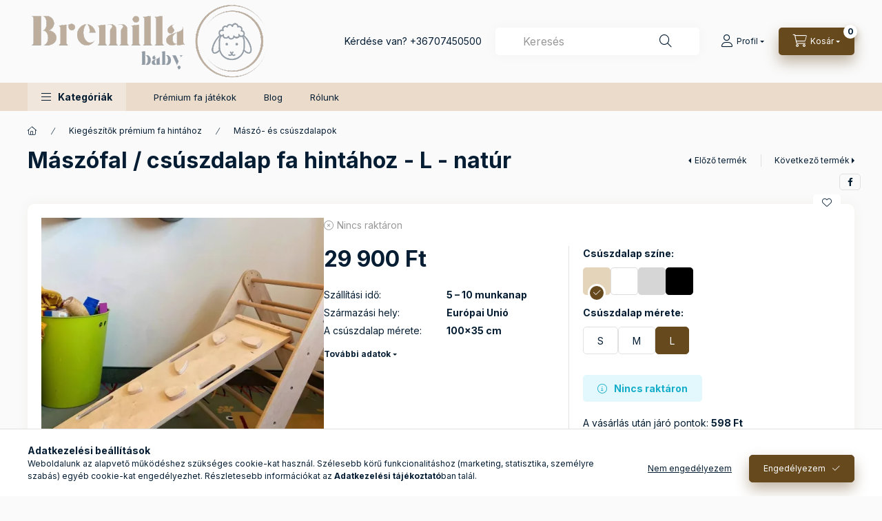

--- FILE ---
content_type: text/html; charset=UTF-8
request_url: https://bremilla.hu/Maszofal-es-csuszdalap-fa-hintahoz-L
body_size: 28902
content:
<!DOCTYPE html>
<html lang="hu" class="js-ajax-filter-box-checking-force js-ajax-product-list-checking">
    <head>
        <meta charset="utf-8">
<meta name="description" content="Mászófal / csúszdalap fa hintához - L - natúr, Ez a fa mászófal-csúszda elem teljesen kompatibilis az L-es méterű hintával, mászóháromszöggel és a Pikler mászók">
<meta name="robots" content="index, follow">
<meta http-equiv="X-UA-Compatible" content="IE=Edge">
<meta property="og:site_name" content="Bremilla baby" />
<meta property="og:title" content="Mászófal / csúszdalap fa hintához - L - natúr - Baba webshop">
<meta property="og:description" content="Mászófal / csúszdalap fa hintához - L - natúr, Ez a fa mászófal-csúszda elem teljesen kompatibilis az L-es méterű hintával, mászóháromszöggel és a Pikler mászók">
<meta property="og:type" content="product">
<meta property="og:url" content="https://bremilla.hu/Maszofal-es-csuszdalap-fa-hintahoz-L">
<meta property="og:image" content="https://bremilla.hu/img/53521/maszofal-csuszda-l-natur/maszofal-csuszda-l-natur.webp">
<meta property="fb:admins" content="100063804893530">
<meta name="mobile-web-app-capable" content="yes">
<meta name="apple-mobile-web-app-capable" content="yes">
<meta name="MobileOptimized" content="320">
<meta name="HandheldFriendly" content="true">

<title>Mászófal / csúszdalap fa hintához - L - natúr - Baba webshop</title>


<script>
var service_type="shop";
var shop_url_main="https://bremilla.hu";
var actual_lang="hu";
var money_len="0";
var money_thousend=" ";
var money_dec=",";
var shop_id=53521;
var unas_design_url="https:"+"/"+"/"+"bremilla.hu"+"/"+"!common_design"+"/"+"base"+"/"+"002402"+"/";
var unas_design_code='002402';
var unas_base_design_code='2400';
var unas_design_ver=4;
var unas_design_subver=3;
var unas_shop_url='https://bremilla.hu';
var responsive="yes";
var price_nullcut_disable=1;
var config_plus=new Array();
config_plus['product_tooltip']=1;
config_plus['cart_fly_id']="cart-box__fly-to-desktop";
config_plus['cart_redirect']=1;
config_plus['cart_refresh_force']="1";
config_plus['money_type']='Ft';
config_plus['money_type_display']='Ft';
config_plus['accessible_design']=true;
var lang_text=new Array();

var UNAS = UNAS || {};
UNAS.shop={"base_url":'https://bremilla.hu',"domain":'bremilla.hu',"username":'bremilla.unas.hu',"id":53521,"lang":'hu',"currency_type":'Ft',"currency_code":'HUF',"currency_rate":'1',"currency_length":0,"base_currency_length":0,"canonical_url":'https://bremilla.hu/Maszofal-es-csuszdalap-fa-hintahoz-L'};
UNAS.design={"code":'002402',"page":'product_details'};
UNAS.api_auth="7df1828418d0daf5c24184d7928be6ab";
UNAS.customer={"email":'',"id":0,"group_id":0,"without_registration":0};
UNAS.shop["category_id"]="184851";
UNAS.shop["sku"]="maszofal-csuszda-l-natur";
UNAS.shop["product_id"]="609017332";
UNAS.shop["only_private_customer_can_purchase"] = false;
 

UNAS.text = {
    "button_overlay_close": `Bezár`,
    "popup_window": `Felugró ablak`,
    "list": `lista`,
    "updating_in_progress": `frissítés folyamatban`,
    "updated": `frissítve`,
    "is_opened": `megnyitva`,
    "is_closed": `bezárva`,
    "deleted": `törölve`,
    "consent_granted": `hozzájárulás megadva`,
    "consent_rejected": `hozzájárulás elutasítva`,
    "field_is_incorrect": `mező hibás`,
    "error_title": `Hiba!`,
    "product_variants": `termék változatok`,
    "product_added_to_cart": `A termék a kosárba került`,
    "product_added_to_cart_with_qty_problem": `A termékből csak [qty_added_to_cart] [qty_unit] került kosárba`,
    "product_removed_from_cart": `A termék törölve a kosárból`,
    "reg_title_name": `Név`,
    "reg_title_company_name": `Cégnév`,
    "number_of_items_in_cart": `Kosárban lévő tételek száma`,
    "cart_is_empty": `A kosár üres`,
    "cart_updated": `A kosár frissült`
};


UNAS.text["delete_from_compare"]= `Törlés összehasonlításból`;
UNAS.text["comparison"]= `Összehasonlítás`;

UNAS.text["delete_from_favourites"]= `Törlés a kedvencek közül`;
UNAS.text["add_to_favourites"]= `Kedvencekhez`;






window.lazySizesConfig=window.lazySizesConfig || {};
window.lazySizesConfig.loadMode=1;
window.lazySizesConfig.loadHidden=false;

window.dataLayer = window.dataLayer || [];
function gtag(){dataLayer.push(arguments)};
gtag('js', new Date());
</script>

<script src="https://bremilla.hu/!common_packages/jquery/jquery-3.2.1.js?mod_time=1683104288"></script>
<script src="https://bremilla.hu/!common_packages/jquery/plugins/migrate/migrate.js?mod_time=1683104288"></script>
<script src="https://bremilla.hu/!common_packages/jquery/plugins/autocomplete/autocomplete.js?mod_time=1751452520"></script>
<script src="https://bremilla.hu/!common_packages/jquery/plugins/tools/overlay/overlay.js?mod_time=1753784914"></script>
<script src="https://bremilla.hu/!common_packages/jquery/plugins/tools/toolbox/toolbox.expose.js?mod_time=1724313744"></script>
<script src="https://bremilla.hu/!common_packages/jquery/plugins/lazysizes/lazysizes.min.js?mod_time=1683104288"></script>
<script src="https://bremilla.hu/!common_packages/jquery/plugins/lazysizes/plugins/bgset/ls.bgset.min.js?mod_time=1752825098"></script>
<script src="https://bremilla.hu/!common_packages/jquery/own/shop_common/exploded/common.js?mod_time=1764831093"></script>
<script src="https://bremilla.hu/!common_packages/jquery/own/shop_common/exploded/common_overlay.js?mod_time=1754986322"></script>
<script src="https://bremilla.hu/!common_packages/jquery/own/shop_common/exploded/common_shop_popup.js?mod_time=1754991412"></script>
<script src="https://bremilla.hu/!common_packages/jquery/own/shop_common/exploded/function_accessibility_focus.js?mod_time=1754986322"></script>
<script src="https://bremilla.hu/!common_packages/jquery/own/shop_common/exploded/page_product_details.js?mod_time=1751452520"></script>
<script src="https://bremilla.hu/!common_packages/jquery/own/shop_common/exploded/function_favourites.js?mod_time=1725525511"></script>
<script src="https://bremilla.hu/!common_packages/jquery/own/shop_common/exploded/function_compare.js?mod_time=1751452520"></script>
<script src="https://bremilla.hu/!common_packages/jquery/own/shop_common/exploded/function_recommend.js?mod_time=1751452520"></script>
<script src="https://bremilla.hu/!common_packages/jquery/own/shop_common/exploded/function_product_print.js?mod_time=1725525511"></script>
<script src="https://bremilla.hu/!common_packages/jquery/own/shop_common/exploded/function_vote.js?mod_time=1725525511"></script>
<script src="https://bremilla.hu/!common_packages/jquery/own/shop_common/exploded/function_accessibility_status.js?mod_time=1764233415"></script>
<script src="https://bremilla.hu/!common_packages/jquery/plugins/hoverintent/hoverintent.js?mod_time=1683104288"></script>
<script src="https://bremilla.hu/!common_packages/jquery/own/shop_tooltip/shop_tooltip.js?mod_time=1753441723"></script>
<script src="https://bremilla.hu/!common_design/base/002400/main.js?mod_time=1764233415"></script>
<script src="https://bremilla.hu/!common_packages/jquery/plugins/flickity/v3/flickity.pkgd.min.js?mod_time=1753784914"></script>
<script src="https://bremilla.hu/!common_packages/jquery/plugins/toastr/toastr.min.js?mod_time=1683104288"></script>
<script src="https://bremilla.hu/!common_packages/jquery/plugins/tippy/popper-2.4.4.min.js?mod_time=1683104288"></script>
<script src="https://bremilla.hu/!common_packages/jquery/plugins/tippy/tippy-bundle.umd.min.js?mod_time=1683104288"></script>

<link href="https://bremilla.hu/temp/shop_53521_c77b2d37e8205ed17316e02c0fa0946c.css?mod_time=1766668313" rel="stylesheet" type="text/css">

<link href="https://bremilla.hu/Maszofal-es-csuszdalap-fa-hintahoz-L" rel="canonical">
<link id="favicon-96x96" rel="icon" type="image/png" href="https://bremilla.hu/shop_ordered/53521/pic/bbbb.png" sizes="96x96">
<script>
        var google_consent=1;
    
        gtag('consent', 'default', {
           'ad_storage': 'denied',
           'ad_user_data': 'denied',
           'ad_personalization': 'denied',
           'analytics_storage': 'denied',
           'functionality_storage': 'denied',
           'personalization_storage': 'denied',
           'security_storage': 'granted'
        });

    
        gtag('consent', 'update', {
           'ad_storage': 'denied',
           'ad_user_data': 'denied',
           'ad_personalization': 'denied',
           'analytics_storage': 'denied',
           'functionality_storage': 'denied',
           'personalization_storage': 'denied',
           'security_storage': 'granted'
        });

        </script>
    <script async src="https://www.googletagmanager.com/gtag/js?id=G-VGDKCPJ7NC"></script>    <script>
    gtag('config', 'G-VGDKCPJ7NC');

          gtag('config', 'G-QV7WZ42WPN');
                </script>
        <script>
    var google_analytics=1;

                gtag('event', 'view_item', {
              "currency": "HUF",
              "value": '29900',
              "items": [
                  {
                      "item_id": "maszofal-csuszda-l-natur",
                      "item_name": "Mászófal / csúszdalap fa hintához - L - natúr",
                      "item_category": "Kiegészítők prémium fa hintához/Mászó- és csúszdalapok",
                      "price": '29900'
                  }
              ],
              'non_interaction': true
            });
               </script>
           <script>
        gtag('config', 'AW-11391511353',{'allow_enhanced_conversions':true});
                </script>
                <script>
            gtag('config', 'AW-11363734124');
        </script>
            <script>
        var google_ads=1;

                gtag('event','remarketing', {
            'ecomm_pagetype': 'product',
            'ecomm_prodid': ["maszofal-csuszda-l-natur"],
            'ecomm_totalvalue': 29900        });
            </script>
    	<script>
	/* <![CDATA[ */
	$(document).ready(function() {
       $(document).bind("contextmenu",function(e) {
            return false;
       });
	});
	/* ]]> */
	</script>
		<script>
	/* <![CDATA[ */
	var omitformtags=["input", "textarea", "select"];
	omitformtags=omitformtags.join("|");
		
	function disableselect(e) {
		if (omitformtags.indexOf(e.target.tagName.toLowerCase())==-1) return false;
		if (omitformtags.indexOf(e.target.tagName.toLowerCase())==2) return false;
	}
		
	function reEnable() {
		return true;
	}
		
	if (typeof document.onselectstart!="undefined") {
		document.onselectstart=new Function ("return false");
	} else {
		document.onmousedown=disableselect;
		document.onmouseup=reEnable;
	}
	/* ]]> */
	</script>
	
    <script>
    var facebook_pixel=1;
    /* <![CDATA[ */
        !function(f,b,e,v,n,t,s){if(f.fbq)return;n=f.fbq=function(){n.callMethod?
            n.callMethod.apply(n,arguments):n.queue.push(arguments)};if(!f._fbq)f._fbq=n;
            n.push=n;n.loaded=!0;n.version='2.0';n.queue=[];t=b.createElement(e);t.async=!0;
            t.src=v;s=b.getElementsByTagName(e)[0];s.parentNode.insertBefore(t,s)}(window,
                document,'script','//connect.facebook.net/en_US/fbevents.js');

        fbq('init', '648378730166856');
                fbq('track', 'PageView', {}, {eventID:'PageView.aU2-r_xn9Sg1Vgx-Uq_AtAABUdk'});
        
        fbq('track', 'ViewContent', {
            content_name: 'Mászófal / csúszdalap fa hintához - L - natúr',
            content_category: 'Kiegészítők prémium fa hintához > Mászó- és csúszdalapok',
            content_ids: ['maszofal-csuszda-l-natur'],
            contents: [{'id': 'maszofal-csuszda-l-natur', 'quantity': '1'}],
            content_type: 'product',
            value: 29900,
            currency: 'HUF'
        }, {eventID:'ViewContent.aU2-r_xn9Sg1Vgx-Uq_AtAABUdk'});

        
        $(document).ready(function() {
            $(document).on("addToCart", function(event, product_array){
                facebook_event('AddToCart',{
					content_name: product_array.name,
					content_category: product_array.category,
					content_ids: [product_array.sku],
					contents: [{'id': product_array.sku, 'quantity': product_array.qty}],
					content_type: 'product',
					value: product_array.price,
					currency: 'HUF'
				}, {eventID:'AddToCart.' + product_array.event_id});
            });

            $(document).on("addToFavourites", function(event, product_array){
                facebook_event('AddToWishlist', {
                    content_ids: [product_array.sku],
                    content_type: 'product'
                }, {eventID:'AddToFavourites.' + product_array.event_id});
            });
        });

    /* ]]> */
    </script>
<script>
(function(i,s,o,g,r,a,m){i['BarionAnalyticsObject']=r;i[r]=i[r]||function(){
    (i[r].q=i[r].q||[]).push(arguments)},i[r].l=1*new Date();a=s.createElement(o),
    m=s.getElementsByTagName(o)[0];a.async=1;a.src=g;m.parentNode.insertBefore(a,m)
})(window, document, 'script', 'https://pixel.barion.com/bp.js', 'bp');
                    
bp('init', 'addBarionPixelId', 'BP-UgELTl4kf3-45');
</script>
<noscript><img height='1' width='1' style='display:none' alt='' src='https://pixel.barion.com/a.gif?__ba_pixel_id=BP-UgELTl4kf3-45&ev=contentView&noscript=1'/></noscript>
        <meta content="width=device-width, initial-scale=1.0" name="viewport" />
        <link rel="preconnect" href="https://fonts.gstatic.com">
        <link rel="preload" href="https://fonts.googleapis.com/css2?family=Inter:wght@400;700;900&display=swap" as="style" />
        <link rel="stylesheet" href="https://fonts.googleapis.com/css2?family=Inter:wght@400;700;900&display=swap" media="print" onload="this.media='all'">
        <noscript>
            <link rel="stylesheet" href="https://fonts.googleapis.com/css2?family=Inter:wght@400;700;900&display=swap" />
        </noscript>
        <link rel="preload" href="https://bremilla.hu/!common_design/own/fonts/2400/customicons/custom-icons.css" as="style">
        <link rel="stylesheet" href="https://bremilla.hu/!common_design/own/fonts/2400/customicons/custom-icons.css" media="print" onload="this.media='all'">
        <noscript>
            <link rel="stylesheet" href="https://bremilla.hu/!common_design/own/fonts/2400/customicons/custom-icons.css" />
        </noscript>
        
        
        
        
        

        
        
        
        <link rel="preload" fetchpriority="high"
      imagesizes="(max-width: 519.98px) 96.2vw,500px"
      imagesrcset="https://bremilla.hu/img/53521/maszofal-csuszda-l-natur/500x500/maszofal-csuszda-l-natur.webp?time=1703593497 500w,https://bremilla.hu/img/53521/maszofal-csuszda-l-natur/712x712/maszofal-csuszda-l-natur.webp?time=1703593497 712w,https://bremilla.hu/img/53521/maszofal-csuszda-l-natur/1000x1000/maszofal-csuszda-l-natur.webp?time=1703593497 1000w"
      href="https://bremilla.hu/img/53521/maszofal-csuszda-l-natur/500x500/maszofal-csuszda-l-natur.webp?time=1703593497" as="image"
>
        
        
    </head>


                
                
    
    
    
    
    
    
    
    
    
    
                     
    
    
    
    
    <body class='design_ver4 design_subver1 design_subver2 design_subver3' id="ud_shop_artdet">
    
        <div id="fb-root"></div>
    <script>
        window.fbAsyncInit = function() {
            FB.init({
                xfbml            : true,
                version          : 'v22.0'
            });
        };
    </script>
    <script async defer crossorigin="anonymous" src="https://connect.facebook.net/hu_HU/sdk.js"></script>
    <div id="image_to_cart" style="display:none; position:absolute; z-index:100000;"></div>
<div class="overlay_common overlay_warning" id="overlay_cart_add"></div>
<script>$(document).ready(function(){ overlay_init("cart_add",{"onBeforeLoad":false}); });</script>
<div id="overlay_login_outer"></div>	
	<script>
	$(document).ready(function(){
	    var login_redir_init="";

		$("#overlay_login_outer").overlay({
			onBeforeLoad: function() {
                var login_redir_temp=login_redir_init;
                if (login_redir_act!="") {
                    login_redir_temp=login_redir_act;
                    login_redir_act="";
                }

									$.ajax({
						type: "GET",
						async: true,
						url: "https://bremilla.hu/shop_ajax/ajax_popup_login.php",
						data: {
							shop_id:"53521",
							lang_master:"hu",
                            login_redir:login_redir_temp,
							explicit:"ok",
							get_ajax:"1"
						},
						success: function(data){
							$("#overlay_login_outer").html(data);
							if (unas_design_ver >= 5) $("#overlay_login_outer").modal('show');
							$('#overlay_login1 input[name=shop_pass_login]').keypress(function(e) {
								var code = e.keyCode ? e.keyCode : e.which;
								if(code.toString() == 13) {		
									document.form_login_overlay.submit();		
								}	
							});	
						}
					});
								},
			top: 50,
			mask: {
	color: "#000000",
	loadSpeed: 200,
	maskId: "exposeMaskOverlay",
	opacity: 0.7
},
			closeOnClick: (config_plus['overlay_close_on_click_forced'] === 1),
			onClose: function(event, overlayIndex) {
				$("#login_redir").val("");
			},
			load: false
		});
		
			});
	function overlay_login() {
		$(document).ready(function(){
			$("#overlay_login_outer").overlay().load();
		});
	}
	function overlay_login_remind() {
        if (unas_design_ver >= 5) {
            $("#overlay_remind").overlay().load();
        } else {
            $(document).ready(function () {
                $("#overlay_login_outer").overlay().close();
                setTimeout('$("#overlay_remind").overlay().load();', 250);
            });
        }
	}

    var login_redir_act="";
    function overlay_login_redir(redir) {
        login_redir_act=redir;
        $("#overlay_login_outer").overlay().load();
    }
	</script>  
	<div class="overlay_common overlay_info" id="overlay_remind"></div>
<script>$(document).ready(function(){ overlay_init("remind",[]); });</script>

	<script>
    	function overlay_login_error_remind() {
		$(document).ready(function(){
			load_login=0;
			$("#overlay_error").overlay().close();
			setTimeout('$("#overlay_remind").overlay().load();', 250);	
		});
	}
	</script>  
	<div class="overlay_common overlay_info" id="overlay_newsletter"></div>
<script>$(document).ready(function(){ overlay_init("newsletter",[]); });</script>

<script>
function overlay_newsletter() {
    $(document).ready(function(){
        $("#overlay_newsletter").overlay().load();
    });
}
</script>
<div class="overlay_common overlay_error" id="overlay_script"></div>
<script>$(document).ready(function(){ overlay_init("script",[]); });</script>
    <script>
    $(document).ready(function() {
        $.ajax({
            type: "GET",
            url: "https://bremilla.hu/shop_ajax/ajax_stat.php",
            data: {master_shop_id:"53521",get_ajax:"1"}
        });
    });
    </script>
    

    
    <div id="container" class="page_shop_artdet_maszofal_csuszda_l_natur readmore-v2
js-ajax-filter-box-checking filter-not-exists filter-box-in-dropdown nav-position-bottom header-will-fixed fixed-cart-on-artdet">
                
                        <header class="header header--mobile py-3 px-4 d-flex justify-content-center d-sm-none position-relative has-tel">
                <div id="header_logo_img2" class="js-element header_logo logo" data-element-name="header_logo">
        <div class="header_logo-img-container">
            <div class="header_logo-img-wrapper">
                                                <a class="has-img" href="https://bremilla.hu/">                    <picture>
                                                <source srcset="https://bremilla.hu/!common_design/custom/bremilla.unas.hu/element/layout_hu_header_logo-400x120_1_default.png?time=1743795732 1x, https://bremilla.hu/!common_design/custom/bremilla.unas.hu/element/layout_hu_header_logo-400x120_1_default_retina.png?time=1743795732 2x" />
                        <img                              width="400" height="120"
                                                          src="https://bremilla.hu/!common_design/custom/bremilla.unas.hu/element/layout_hu_header_logo-400x120_1_default.png?time=1743795732"                             
                             alt="Bremilla baby                        "/>
                    </picture>
                    </a>                                        </div>
        </div>
    </div>

                        <div class="js-element header_text_section_2 d-sm-none" data-element-name="header_text_section_2">
            <div class="header_text_section_2-slide slide-1"><p>Kérdése van? <a href='tel:+36707450500'>+36707450500</a></p></div>
    </div>

        
        </header>
        <header id="header--desktop" class="header header--desktop d-none d-sm-block js-header js-header-fixed">
            <div class="header-inner js-header-inner">
                <div class="header__top">
                    <div class="container">
                        <div class="header__top-inner">
                            <div class="row no-gutters gutters-md-10 justify-content-center align-items-center">
                                <div class="header__top-left col col-xl-auto">
                                    <div class="header__left-inner d-flex align-items-center">
                                                                                <div class="nav-link--products-placeholder-on-fixed-header burger btn">
                                            <span class="burger__lines">
                                                <span class="burger__line"></span>
                                                <span class="burger__line"></span>
                                                <span class="burger__line"></span>
                                            </span>
                                            <span class="burger__text dropdown__btn-text">
                                                Kategóriák
                                            </span>
                                        </div>
                                        <button type="button" class="hamburger-box__dropdown-btn burger btn dropdown__btn d-lg-none" id="hamburger-box__dropdown-btn2"
                                                aria-label="Kategóriák" aria-haspopup="dialog" aria-expanded="false" aria-controls="hamburger-box__dropdown"
                                                data-btn-for="#hamburger-box__dropdown"
                                        >
                                            <span class="burger__lines">
                                              <span class="burger__line"></span>
                                              <span class="burger__line"></span>
                                              <span class="burger__line"></span>
                                            </span>
                                            <span class="burger__text dropdown__btn-text">
                                              Kategóriák
                                            </span>
                                        </button>
                                                                                    <div id="header_logo_img" class="js-element header_logo logo" data-element-name="header_logo">
        <div class="header_logo-img-container">
            <div class="header_logo-img-wrapper">
                                                <a class="has-img" href="https://bremilla.hu/">                    <picture>
                                                <source srcset="https://bremilla.hu/!common_design/custom/bremilla.unas.hu/element/layout_hu_header_logo-400x120_1_default.png?time=1743795732 1x, https://bremilla.hu/!common_design/custom/bremilla.unas.hu/element/layout_hu_header_logo-400x120_1_default_retina.png?time=1743795732 2x" />
                        <img                              width="400" height="120"
                                                          src="https://bremilla.hu/!common_design/custom/bremilla.unas.hu/element/layout_hu_header_logo-400x120_1_default.png?time=1743795732"                             
                             alt="Bremilla baby                        "/>
                    </picture>
                    </a>                                        </div>
        </div>
    </div>

                                        <div class="js-element header_text_section_2" data-element-name="header_text_section_2">
            <div class="header_text_section_2-slide slide-1"><p>Kérdése van? <a href='tel:+36707450500'>+36707450500</a></p></div>
    </div>

                                    </div>
                                </div>
                                <div class="header__top-right col-auto col-xl d-flex justify-content-end align-items-center">
                                    <button class="search-box__dropdown-btn btn dropdown__btn d-xl-none" id="#search-box__dropdown-btn2"
                                            aria-label="Keresés" aria-haspopup="dialog" aria-expanded="false" aria-controls="search-box__dropdown2"
                                            type="button" data-btn-for="#search-box__dropdown2"
                                    >
                                        <span class="search-box__dropdown-btn-icon dropdown__btn-icon icon--search"></span>
                                        <span class="search-box__text dropdown__btn-text">Keresés</span>
                                    </button>
                                    <div class="search-box__dropdown dropdown__content dropdown__content-till-lg" id="search-box__dropdown2" data-content-for="#search-box__dropdown-btn2" data-content-direction="full">
                                        <span class="dropdown__caret"></span>
                                        <button class="dropdown__btn-close search-box__dropdown__btn-close btn btn-close" type="button" aria-label="Bezár"></button>
                                        <div class="dropdown__content-inner search-box__inner position-relative js-search browser-is-chrome"
     id="box_search_content2">
    <form name="form_include_search2" id="form_include_search2" action="https://bremilla.hu/shop_search.php" method="get">
    <div class="search-box__form-inner d-flex flex-column">
        <div class="form-group box-search-group mb-0 js-search-smart-insert-after-here">
            <input data-stay-visible-breakpoint="1280" id="box_search_input2" class="search-box__input ac_input js-search-input form-control"
                   name="search" pattern=".{3,100}" aria-label="Keresés" title="Hosszabb kereső kifejezést írjon be!"
                   placeholder="Keresés" type="search" maxlength="100" autocomplete="off" required                   role="combobox" aria-autocomplete="list" aria-expanded="false"
                                      aria-controls="autocomplete-categories autocomplete-products"
                               >
            <div class="search-box__search-btn-outer input-group-append" title="Keresés">
                <button class="btn search-box__search-btn" aria-label="Keresés">
                    <span class="search-box__search-btn-icon icon--search"></span>
                </button>
            </div>
            <div class="search__loading">
                <div class="loading-spinner--small"></div>
            </div>
        </div>
        <div class="ac_results2">
            <span class="ac_result__caret"></span>
        </div>
    </div>
    </form>
</div>

                                    </div>
                                                                                <button class="profile__dropdown-btn js-profile-btn btn dropdown__btn" id="profile__dropdown-btn2" type="button"
            data-orders="https://bremilla.hu/shop_order_track.php" data-btn-for="#profile__dropdown"
            aria-label="Profil" aria-haspopup="dialog" aria-expanded="false" aria-controls="profile__dropdown"
    >
        <span class="profile__dropdown-btn-icon dropdown__btn-icon icon--user"></span>
        <span class="profile__text dropdown__btn-text">Profil</span>
            </button>
    
    
                                    <button id="cart-box__fly-to-desktop" class="cart-box__dropdown-btn btn dropdown__btn js-cart-box-loaded-by-ajax"
                                            aria-label="Kosár megtekintése" aria-describedby="box_cart_content" aria-haspopup="dialog" aria-expanded="false" aria-controls="cart-box__dropdown"
                                            type="button" data-btn-for="#cart-box__dropdown"                                    >
                                        <span class="cart-box__dropdown-btn-icon dropdown__btn-icon icon--cart"></span>
                                        <span class="cart-box__text dropdown__btn-text">Kosár</span>
                                        <span class="bubble cart-box__bubble">-</span>
                                    </button>
                                </div>
                            </div>
                        </div>
                    </div>
                </div>
                                <div class="header__bottom">
                    <div class="container">
                        <nav class="navbar d-none d-lg-flex navbar-expand navbar-light align-items-stretch">
                                                        <ul id="nav--cat" class="nav nav--cat js-navbar-nav">
                                <li class="nav-item dropdown nav--main nav-item--products">
                                    <a class="nav-link nav-link--products burger d-lg-flex" href="#" onclick="event.preventDefault();" role="button" data-text="Kategóriák" data-toggle="dropdown"
                                       aria-label="Kategóriák" aria-haspopup="dialog" aria-controls="dropdown-cat"
                                        aria-expanded="false"                                    >
                                        <span class="burger__lines">
                                            <span class="burger__line"></span>
                                            <span class="burger__line"></span>
                                            <span class="burger__line"></span>
                                        </span>
                                        <span class="burger__text dropdown__btn-text">
                                            Kategóriák
                                        </span>
                                    </a>
                                    <div id="dropdown-cat" class="dropdown-menu d-none d-block clearfix dropdown--cat with-auto-breaking-megasubmenu dropdown--level-0">
                                                    <ul class="nav-list--0" aria-label="Kategóriák">
            <li id="nav-item-akcio" class="nav-item spec-item js-nav-item-akcio">
                        <a class="nav-link"
               aria-label="Akciós termékek kategória"
                href="https://bremilla.hu/shop_artspec.php?artspec=1"            >
                                            <span class="nav-link__text">
                    Akciós termékek                </span>
            </a>
                    </li>
            <li id="nav-item-124819" class="nav-item js-nav-item-124819">
                        <a class="nav-link"
               aria-label="Kiárusítás kategória"
                href="https://bremilla.hu/Kiarusitas"            >
                                            <span class="nav-link__text">
                    Kiárusítás                </span>
            </a>
                    </li>
            <li id="nav-item-164893" class="nav-item js-nav-item-164893">
                        <a class="nav-link"
               aria-label="Prémium fa hinta kategória"
                href="https://bremilla.hu/Premium-fa-hinta"            >
                                            <span class="nav-link__text">
                    Prémium fa hinta                </span>
            </a>
                    </li>
            <li id="nav-item-754773" class="nav-item dropdown js-nav-item-754773">
                        <a class="nav-link"
               aria-label="Kiegészítők prémium fa hintához kategória"
                href="#" role="button" data-toggle="dropdown" aria-haspopup="true" aria-expanded="false" onclick="handleSub('754773','https://bremilla.hu/shop_ajax/ajax_box_cat.php?get_ajax=1&type=layout&change_lang=hu&level=1&key=754773&box_var_name=shop_cat&box_var_layout_cache=1&box_var_expand_cache=yes&box_var_expand_cache_name=desktop&box_var_layout_level0=0&box_var_layout_level1=1&box_var_layout=2&box_var_ajax=1&box_var_section=content&box_var_highlight=yes&box_var_type=expand&box_var_div=no');return false;"            >
                                            <span class="nav-link__text">
                    Kiegészítők prémium fa hintához                </span>
            </a>
                        <div class="megasubmenu dropdown-menu">
                <div class="megasubmenu__sticky-content">
                    <div class="loading-spinner"></div>
                </div>
                            </div>
                    </li>
            <li id="nav-item-869110" class="nav-item js-nav-item-869110">
                        <a class="nav-link"
               aria-label="Beltéri csúszda kategória"
                href="https://bremilla.hu/Belteri-csuszda"            >
                                            <span class="nav-link__text">
                    Beltéri csúszda                </span>
            </a>
                    </li>
            <li id="nav-item-117032" class="nav-item js-nav-item-117032">
                        <a class="nav-link"
               aria-label="Beltéri mászóka kategória"
                href="https://bremilla.hu/Belteri-maszoka"            >
                                            <span class="nav-link__text">
                    Beltéri mászóka                </span>
            </a>
                    </li>
            <li id="nav-item-865410" class="nav-item js-nav-item-865410">
                        <a class="nav-link"
               aria-label="Asztal - szék kategória"
                href="https://bremilla.hu/Asztal-szek"            >
                                            <span class="nav-link__text">
                    Asztal - szék                </span>
            </a>
                    </li>
            <li id="nav-item-171134" class="nav-item js-nav-item-171134">
                        <a class="nav-link"
               aria-label="Konyhai fellépő kategória"
                href="https://bremilla.hu/Konyhai-fellepo"            >
                                            <span class="nav-link__text">
                    Konyhai fellépő                </span>
            </a>
                    </li>
            <li id="nav-item-254575" class="nav-item js-nav-item-254575">
                        <a class="nav-link"
               aria-label="Készségfejlesztő fa játékok kategória"
                href="https://bremilla.hu/Keszsegfejleszto-fa-jatekok"            >
                                            <span class="nav-link__text">
                    Készségfejlesztő fa játékok                </span>
            </a>
                    </li>
            <li id="nav-item-666669" class="nav-item js-nav-item-666669">
                        <a class="nav-link"
               aria-label="Gyerekfotel kategória"
                href="https://bremilla.hu/Gyerek-fotelek"            >
                                            <span class="nav-link__text">
                    Gyerekfotel                </span>
            </a>
                    </li>
            <li id="nav-item-100002" class="nav-item dropdown js-nav-item-100002">
                        <a class="nav-link"
               aria-label="Babatextília kategória"
                href="#" role="button" data-toggle="dropdown" aria-haspopup="true" aria-expanded="false" onclick="handleSub('100002','https://bremilla.hu/shop_ajax/ajax_box_cat.php?get_ajax=1&type=layout&change_lang=hu&level=1&key=100002&box_var_name=shop_cat&box_var_layout_cache=1&box_var_expand_cache=yes&box_var_expand_cache_name=desktop&box_var_layout_level0=0&box_var_layout_level1=1&box_var_layout=2&box_var_ajax=1&box_var_section=content&box_var_highlight=yes&box_var_type=expand&box_var_div=no');return false;"            >
                                            <span class="nav-link__text">
                    Babatextília                </span>
            </a>
                        <div class="megasubmenu dropdown-menu">
                <div class="megasubmenu__sticky-content">
                    <div class="loading-spinner"></div>
                </div>
                            </div>
                    </li>
            <li id="nav-item-100006" class="nav-item dropdown js-nav-item-100006">
                        <a class="nav-link"
               aria-label="Babaruha kategória"
                href="#" role="button" data-toggle="dropdown" aria-haspopup="true" aria-expanded="false" onclick="handleSub('100006','https://bremilla.hu/shop_ajax/ajax_box_cat.php?get_ajax=1&type=layout&change_lang=hu&level=1&key=100006&box_var_name=shop_cat&box_var_layout_cache=1&box_var_expand_cache=yes&box_var_expand_cache_name=desktop&box_var_layout_level0=0&box_var_layout_level1=1&box_var_layout=2&box_var_ajax=1&box_var_section=content&box_var_highlight=yes&box_var_type=expand&box_var_div=no');return false;"            >
                                            <span class="nav-link__text">
                    Babaruha                </span>
            </a>
                        <div class="megasubmenu dropdown-menu">
                <div class="megasubmenu__sticky-content">
                    <div class="loading-spinner"></div>
                </div>
                            </div>
                    </li>
            <li id="nav-item-189742" class="nav-item dropdown js-nav-item-189742">
                        <a class="nav-link"
               aria-label="Játékok kategória"
                href="#" role="button" data-toggle="dropdown" aria-haspopup="true" aria-expanded="false" onclick="handleSub('189742','https://bremilla.hu/shop_ajax/ajax_box_cat.php?get_ajax=1&type=layout&change_lang=hu&level=1&key=189742&box_var_name=shop_cat&box_var_layout_cache=1&box_var_expand_cache=yes&box_var_expand_cache_name=desktop&box_var_layout_level0=0&box_var_layout_level1=1&box_var_layout=2&box_var_ajax=1&box_var_section=content&box_var_highlight=yes&box_var_type=expand&box_var_div=no');return false;"            >
                                            <span class="nav-link__text">
                    Játékok                </span>
            </a>
                        <div class="megasubmenu dropdown-menu">
                <div class="megasubmenu__sticky-content">
                    <div class="loading-spinner"></div>
                </div>
                            </div>
                    </li>
        </ul>

    
                                    </div>
                                </li>
                            </ul>
                                                                                                                    
    <ul aria-label="Menüpontok" id="nav--menu" class="nav nav--menu js-navbar-nav">
                <li class="nav-item nav--main js-nav-item-159937">
                        <a class="nav-link" href="https://bremilla.hu/spg/159937/Premium-fa-jatekok">
                            Prémium fa játékok
            </a>
                    </li>
                <li class="nav-item nav--main js-nav-item-930300">
                        <a class="nav-link" href="https://bremilla.hu/blog">
                            Blog
            </a>
                    </li>
                <li class="nav-item nav--main js-nav-item-186116">
                        <a class="nav-link" href="https://bremilla.hu/spg/186116/Rolunk">
                            Rólunk
            </a>
                    </li>
            </ul>

    
                                                    </nav>
                        <script>
    let addOverflowHidden = function() {
        $('.hamburger-box__dropdown-inner').addClass('overflow-hidden');
    }
    function scrollToBreadcrumb() {
        scrollToElement({ element: '.nav-list-breadcrumb', offset: getVisibleDistanceTillHeaderBottom(), scrollIn: '.hamburger-box__dropdown-inner', container: '.hamburger-box__dropdown-inner', duration: 0, callback: addOverflowHidden });
    }

    function setHamburgerBoxHeight(height) {
        $('.hamburger-box__dropdown').css('height', height + 80);
    }

    let mobileMenuScrollData = [];

    function handleSub2(thisOpenBtn, id, ajaxUrl) {
        let navItem = $('#nav-item-'+id+'--m');
        let openBtn = $(thisOpenBtn);
        let $thisScrollableNavList = navItem.closest('.nav-list-mobile');
        let thisNavListLevel = $thisScrollableNavList.data("level");

        if ( thisNavListLevel == 0 ) {
            $thisScrollableNavList = navItem.closest('.hamburger-box__dropdown-inner');
        }
        mobileMenuScrollData["level_" + thisNavListLevel + "_position"] = $thisScrollableNavList.scrollTop();
        mobileMenuScrollData["level_" + thisNavListLevel + "_element"] = $thisScrollableNavList;

        if (!navItem.hasClass('ajax-loading')) {
            if (catSubOpen2(openBtn, navItem)) {
                if (ajaxUrl) {
                    if (!navItem.hasClass('ajax-loaded')) {
                        catSubLoad2(navItem, ajaxUrl);
                    } else {
                        scrollToBreadcrumb();
                    }
                } else {
                    scrollToBreadcrumb();
                }
            }
        }
    }
    function catSubOpen2(openBtn,navItem) {
        let thisSubMenu = navItem.find('.nav-list-menu--sub').first();
        let thisParentMenu = navItem.closest('.nav-list-menu');
        thisParentMenu.addClass('hidden');

        if (navItem.hasClass('show')) {
            openBtn.attr('aria-expanded','false');
            navItem.removeClass('show');
            thisSubMenu.removeClass('show');
        } else {
            openBtn.attr('aria-expanded','true');
            navItem.addClass('show');
            thisSubMenu.addClass('show');
            if (window.matchMedia('(min-width: 576px) and (max-width: 1259.8px )').matches) {
                let thisSubMenuHeight = thisSubMenu.outerHeight();
                if (thisSubMenuHeight > 0) {
                    setHamburgerBoxHeight(thisSubMenuHeight);
                }
            }
        }
        return true;
    }
    function catSubLoad2(navItem, ajaxUrl){
        let thisSubMenu = $('.nav-list-menu--sub', navItem);
        $.ajax({
            type: 'GET',
            url: ajaxUrl,
            beforeSend: function(){
                navItem.addClass('ajax-loading');
                setTimeout(function (){
                    if (!navItem.hasClass('ajax-loaded')) {
                        navItem.addClass('ajax-loader');
                        thisSubMenu.addClass('loading');
                    }
                }, 150);
            },
            success:function(data){
                thisSubMenu.html(data);
                $(document).trigger("ajaxCatSubLoaded");

                let thisParentMenu = navItem.closest('.nav-list-menu');
                let thisParentBreadcrumb = thisParentMenu.find('> .nav-list-breadcrumb');

                /* ha már van a szülőnek breadcrumbja, akkor azt hozzáfűzzük a gyerekhez betöltéskor */
                if (thisParentBreadcrumb.length > 0) {
                    let thisParentLink = thisParentBreadcrumb.find('.nav-list-parent-link').clone();
                    let thisSubMenuParentLink = thisSubMenu.find('.nav-list-parent-link');
                    thisParentLink.insertBefore(thisSubMenuParentLink);
                }

                navItem.removeClass('ajax-loading ajax-loader').addClass('ajax-loaded');
                thisSubMenu.removeClass('loading');
                if (window.matchMedia('(min-width: 576px) and (max-width: 1259.8px )').matches) {
                    let thisSubMenuHeight = thisSubMenu.outerHeight();
                    setHamburgerBoxHeight(thisSubMenuHeight);
                }
                scrollToBreadcrumb();
            }
        });
    }
    function catBack(thisBtn) {
        let thisCatLevel = $(thisBtn).closest('.nav-list-menu--sub');
        let thisParentItem = $(thisBtn).closest('.nav-item.show');
        let thisParentMenu = thisParentItem.closest('.nav-list-menu');

        if ( $(thisBtn).data("belongs-to-level") == 0 ) {
            mobileMenuScrollData["level_0_element"].animate({ scrollTop: mobileMenuScrollData["level_0_position"] }, 0, function() {});
        }

        if (window.matchMedia('(min-width: 576px) and (max-width: 1259.8px )').matches) {
            let thisParentMenuHeight = 0;
            if ( thisParentItem.parent('ul').hasClass('nav-list-mobile--0') ) {
                let sumHeight = 0;
                $( thisParentItem.closest('.hamburger-box__dropdown-nav-lists-wrapper').children() ).each(function() {
                    sumHeight+= $(this).outerHeight(true);
                });
                thisParentMenuHeight = sumHeight;
            } else {
                thisParentMenuHeight = thisParentMenu.outerHeight();
            }
            setHamburgerBoxHeight(thisParentMenuHeight);
        }
        if ( thisParentItem.parent('ul').hasClass('nav-list-mobile--0') ) {
            $('.hamburger-box__dropdown-inner').removeClass('overflow-hidden');
        }
        thisParentMenu.removeClass('hidden');
        thisCatLevel.removeClass('show');
        thisParentItem.removeClass('show');
        thisParentItem.find('.nav-button').attr('aria-expanded','false');
        return true;
    }

    function handleSub($id, $ajaxUrl) {
        let $navItem = $('#nav-item-'+$id);

        if (!$navItem.hasClass('ajax-loading')) {
            if (catSubOpen($navItem)) {
                if (!$navItem.hasClass('ajax-loaded')) {
                    catSubLoad($id, $ajaxUrl);
                }
            }
        }
    }

    function catSubOpen($navItem) {
        handleCloseDropdowns();
        let thisNavLink = $navItem.find('> .nav-link');
        let thisNavItem = thisNavLink.parent();
        let thisNavbarNav = $('.js-navbar-nav');
        let thisDropdownMenu = thisNavItem.find('.dropdown-menu').first();

        /*remove is-opened class form the rest menus (cat+plus)*/
        thisNavbarNav.find('.show').not(thisNavItem).not('.nav-item--products').not('.dropdown--cat').removeClass('show');

        /* check handler exists */
        let existingHandler = thisNavItem.data('keydownHandler');

        /* is has, off it */
        if (existingHandler) {
            thisNavItem.off('keydown', existingHandler);
        }

        const focusExitHandler = function(e) {
            if (e.key === "Escape") {
                handleCloseDropdownCat(false,{
                    reason: 'escape',
                    element: thisNavItem,
                    handler: focusExitHandler
                });
            }
        }

        if (thisNavItem.hasClass('show')) {
            thisNavLink.attr('aria-expanded','false');
            thisNavItem.removeClass('show');
            thisDropdownMenu.removeClass('show');
            $('html').removeClass('cat-megasubmenu-opened');
            $('#dropdown-cat').removeClass('has-opened');

            thisNavItem.off('keydown', focusExitHandler);
        } else {
            thisNavLink.attr('aria-expanded','true');
            thisNavItem.addClass('show');
            thisDropdownMenu.addClass('show');
            $('#dropdown-cat').addClass('has-opened');
            $('html').addClass('cat-megasubmenu-opened');

            thisNavItem.on('keydown', focusExitHandler);
            thisNavItem.data('keydownHandler', focusExitHandler);
        }
        return true;
    }
    function catSubLoad($id, $ajaxUrl){
        const $navItem = $('#nav-item-'+$id);
        const $thisMegasubmenu = $(".megasubmenu", $navItem);
        const parentDropdownMenuHeight = $navItem.closest('.dropdown-menu').outerHeight();
        const $thisMegasubmenuStickyContent = $(".megasubmenu__sticky-content", $thisMegasubmenu);
        $thisMegasubmenuStickyContent.css('height', parentDropdownMenuHeight);

        $.ajax({
            type: 'GET',
            url: $ajaxUrl,
            beforeSend: function(){
                $navItem.addClass('ajax-loading');
                setTimeout(function (){
                    if (!$navItem.hasClass('ajax-loaded')) {
                        $navItem.addClass('ajax-loader');
                    }
                }, 150);
            },
            success:function(data){
                $thisMegasubmenuStickyContent.html(data);
                const $thisScrollContainer = $thisMegasubmenu.find('.megasubmenu__cats-col').first();

                $thisScrollContainer.on('wheel', function(e){
                    e.preventDefault();
                    $(this).scrollLeft($(this).scrollLeft() + e.originalEvent.deltaY);
                });

                $navItem.removeClass('ajax-loading ajax-loader').addClass('ajax-loaded');
                $(document).trigger("ajaxCatSubLoaded");
            }
        });
    }

    $(document).ready(function () {
        $('.nav--menu .dropdown').on('focusout',function(event) {
            let dropdown = this.querySelector('.dropdown-menu');

                        const toElement = event.relatedTarget;

                        if (!dropdown.contains(toElement)) {
                dropdown.parentElement.classList.remove('show');
                dropdown.classList.remove('show');
            }
                        if (!event.target.closest('.dropdown.nav--main').contains(toElement)) {
                handleCloseMenuDropdowns();
            }
        });
         /* KATTINTÁS */

        /* CAT and PLUS menu */
        $('.nav-item.dropdown.nav--main').on('click', '> .nav-link', function(e) {
            e.preventDefault();
            handleCloseDropdowns();

            let thisNavLink = $(this);
            let thisNavLinkLeft = thisNavLink.offset().left;
            let thisNavItem = thisNavLink.parent();
            let thisDropdownMenu = thisNavItem.find('.dropdown-menu').first();
            let thisNavbarNav = $('.js-navbar-nav');

            /* close dropdowns which is not "dropdown cat" always opened */
            thisNavbarNav.find('.show').not('.always-opened').not(thisNavItem).not('.dropdown--cat').removeClass('show');

            /* close cat dropdowns when click not to this link */
            if (!thisNavLink.hasClass('nav-link--products')) {
                handleCloseDropdownCat();
            }

            /* check handler exists */
            let existingHandler = thisNavItem.data('keydownHandler');

            /* is has, off it */
            if (existingHandler) {
                thisNavItem.off('keydown', existingHandler);
            }

            const focusExitHandler = function(e) {
                if (e.key === "Escape") {
                    handleCloseDropdownCat(false,{
                        reason: 'escape',
                        element: thisNavItem,
                        handler: focusExitHandler
                    });
                    handleCloseMenuDropdowns({
                        reason: 'escape',
                        element: thisNavItem,
                        handler: focusExitHandler
                    });
                }
            }

            if (thisNavItem.hasClass('show')) {
                if (thisNavLink.hasClass('nav-link--products') && thisNavItem.hasClass('always-opened')) {
                    $('html').toggleClass('products-dropdown-opened');
                    thisNavItem.toggleClass('force-show');
                    thisNavItem.on('keydown', focusExitHandler);
                    thisNavItem.data('keydownHandler', focusExitHandler);
                }
                if (thisNavLink.hasClass('nav-link--products') && !thisNavItem.hasClass('always-opened')) {
                    $('html').removeClass('products-dropdown-opened cat-megasubmenu-opened');
                    $('#dropdown-cat').removeClass('has-opened');
                    thisNavItem.off('keydown', focusExitHandler);
                }
                if (!thisNavItem.hasClass('always-opened')) {
                    thisNavLink.attr('aria-expanded', 'false');
                    thisNavItem.removeClass('show');
                    thisDropdownMenu.removeClass('show');
                    thisNavItem.off('keydown', focusExitHandler);
                }
            } else {
                if ($headerHeight) {
                    if ( thisNavLink.closest('.nav--menu').length > 0) {
                        thisDropdownMenu.css({
                            top: getVisibleDistanceTillHeaderBottom() + 'px',
                            left: thisNavLinkLeft + 'px'
                        });
                    }
                }
                if (thisNavLink.hasClass('nav-link--products')) {
                    $('html').addClass('products-dropdown-opened');
                }
                thisNavLink.attr('aria-expanded','true');
                thisNavItem.addClass('show');
                thisDropdownMenu.addClass('show');
                thisNavItem.on('keydown', focusExitHandler);
                thisNavItem.data('keydownHandler', focusExitHandler);
            }
        });

        /** PLUS MENU SUB **/
        $('.nav-item.dropdown > .dropdown-item').click(function (e) {
            e.preventDefault();
            handleCloseDropdowns();

            let thisNavLink = $(this);
            let thisNavItem = thisNavLink.parent();
            let thisDropdownMenu = thisNavItem.find('.dropdown-menu').first();

            if (thisNavItem.hasClass('show')) {
                thisNavLink.attr('aria-expanded','false');
                thisNavItem.removeClass('show');
                thisDropdownMenu.removeClass('show');
            } else {
                thisNavLink.attr('aria-expanded','true');
                thisNavItem.addClass('show');
                thisDropdownMenu.addClass('show');
            }
        });
            });
</script>                    </div>
                </div>
                            </div>
        </header>
        
                            
    
        
                                <div class="filter-dropdown dropdown__content" id="filter-dropdown" data-content-for="#filter-box__dropdown-btn" data-content-direction="left">
                <button class="dropdown__btn-close filter-dropdown__btn-close btn btn-close" type="button" aria-label="Bezár" data-text="bezár"></button>
                <div class="dropdown__content-inner filter-dropdown__inner">
                            
    
                </div>
            </div>
                    
                <main class="main">
            
            
                        
                                        
            
            



    
    
    
<div id="page_artdet_content" class="artdet artdet--type-1 js-validation">
        
    <div class="artdet__breadcrumb">
        <div class="container">
            <nav id="breadcrumb" aria-label="navigációs nyomvonal">
                    <ol class="breadcrumb breadcrumb--mobile level-2">
            <li class="breadcrumb-item">
                                <a class="breadcrumb--home" href="https://bremilla.hu/sct/0/" aria-label="Főkategória" title="Főkategória"></a>
                            </li>
                                    
                                                                                                                                                            <li class="breadcrumb-item">
                <a href="https://bremilla.hu/Maszo-es-csuszdalapok">Mászó- és csúszdalapok</a>
            </li>
                    </ol>

        <ol class="breadcrumb breadcrumb--desktop level-2">
            <li class="breadcrumb-item">
                                <a class="breadcrumb--home" href="https://bremilla.hu/sct/0/" aria-label="Főkategória" title="Főkategória"></a>
                            </li>
                        <li class="breadcrumb-item">
                                <a href="https://bremilla.hu/Kiegeszitok-a-hintahoz">Kiegészítők prémium fa hintához</a>
                            </li>
                        <li class="breadcrumb-item">
                                <a href="https://bremilla.hu/Maszo-es-csuszdalapok">Mászó- és csúszdalapok</a>
                            </li>
                    </ol>
        <script>
            function markActiveNavItems() {
                                                        $(".js-nav-item-754773").addClass("has-active");
                                                                            $(".js-nav-item-184851").addClass("has-active");
                                                }
            $(document).ready(function(){
                markActiveNavItems();
            });
            $(document).on("ajaxCatSubLoaded",function(){
                markActiveNavItems();
            });
        </script>
    </nav>

        </div>
    </div>

    <script>
<!--
var lang_text_warning=`Figyelem!`
var lang_text_required_fields_missing=`Kérjük töltse ki a kötelező mezők mindegyikét!`
function formsubmit_artdet() {
   cart_add("maszofal__unas__csuszda__unas__l__unas__natur","",null,1)
}
$(document).ready(function(){
	select_base_price("maszofal__unas__csuszda__unas__l__unas__natur",1);
	
	
});
// -->
</script>


    <form name="form_temp_artdet">


    <div class="artdet__name-outer mb-3 mb-xs-4">
        <div class="container">
            <div class="artdet__name-wrap mb-3 mb-lg-0">
                <div class="row align-items-center row-gap-5">
                                        <div class="col-lg-auto order-lg-2">
                        <div class="artdet__pagination d-flex">
                            <button class="artdet__pagination-btn artdet__pagination-prev btn btn-text" type="button" onclick="product_det_prevnext('https://bremilla.hu/Maszofal-es-csuszdalap-fa-hintahoz-L','?cat=184851&sku=maszofal-csuszda-l-natur&action=prev_js')" title="Előző termék">Előző termék</button>
                            <button class="artdet__pagination-btn artdet__pagination-next btn btn-text" type="button" onclick="product_det_prevnext('https://bremilla.hu/Maszofal-es-csuszdalap-fa-hintahoz-L','?cat=184851&sku=maszofal-csuszda-l-natur&action=next_js')" title="Következő termék">Következő termék</button>
                        </div>
                    </div>
                                        <div class="col order-lg-1 d-flex flex-wrap flex-md-nowrap align-items-center row-gap-5 col-gap-10">
                                                <h1 class="artdet__name mb-0" title="Mászófal / csúszdalap fa hintához - L - natúr
">Mászófal / csúszdalap fa hintához - L - natúr
</h1>
                    </div>
                </div>
            </div>
                        <div class="social-reviews-sku-wrap row gutters-10 align-items-center flex-wrap row-gap-5">
                <div class="col">
                                                        </div>
                                <div class="col-xs-auto align-self-xs-start">
                     <div class="social-medias justify-content-start justify-content-xs-end">
                                                                                <button class="social-media social-media--facebook" type="button" aria-label="facebook" data-tippy="facebook" onclick='window.open("https://www.facebook.com/sharer.php?u=https%3A%2F%2Fbremilla.hu%2FMaszofal-es-csuszdalap-fa-hintahoz-L")'></button>
                                                                                                    <div class="social-media social-media--fb-like d-flex"><div class="fb-like" data-href="https://bremilla.hu/Maszofal-es-csuszdalap-fa-hintahoz-L" data-width="95" data-layout="button_count" data-action="like" data-size="small" data-share="false" data-lazy="true"></div><style type="text/css">.fb-like.fb_iframe_widget > span { height: 21px !important; }</style></div>
                                            </div>
                </div>
                            </div>
                    </div>
    </div>

    <div class="artdet__pic-data-wrap mb-3 mb-lg-5 js-product">
        <div class="container artdet__pic-data-container">
            <div class="artdet__pic-data">
                                <button type="button" class="product__func-btn favourites-btn icon--favo page_artdet_func_favourites_maszofal__unas__csuszda__unas__l__unas__natur page_artdet_func_favourites_outer_maszofal__unas__csuszda__unas__l__unas__natur
                    " onclick="add_to_favourites(&quot;&quot;,&quot;maszofal-csuszda-l-natur&quot;,&quot;page_artdet_func_favourites&quot;,&quot;page_artdet_func_favourites_outer&quot;,&quot;609017332&quot;);" id="page_artdet_func_favourites"
                        aria-label="Kedvencekhez" data-tippy="Kedvencekhez"
                >
                </button>
                                <div class="d-flex flex-wrap artdet__pic-data-row col-gap-40">
                    <div class="artdet__img-data-left-col">
                        <div class="artdet__img-data-left">
                            <div class="artdet__img-inner has-image js-carousel-block">
                                
                                		                                <div class="artdet__alts-wrap position-relative">
                                    		                                    <div class="artdet__alts js-alts carousel overflow-hidden has-image" tabindex="0">
                                        <div class="carousel-cell artdet__alt-img-cell js-init-ps" data-loop-index="0">
                                            <img class="artdet__alt-img artdet__img--main" src="https://bremilla.hu/img/53521/maszofal-csuszda-l-natur/500x500/maszofal-csuszda-l-natur.webp?time=1703593497" alt="Mászófal / csúszdalap fa hintához - L - natúr" title="Mászófal / csúszdalap fa hintához - L - natúr" id="main_image"
                                                                                                data-original-width="1000"
                                                data-original-height="1000"
                                                        
                
                
                
                                                                     data-phase="6" width="500" height="500"
                style="width:500px;"
                        
                                                                                                                                                sizes="(max-width: 519.98px) 96.2vw,500px"                                                srcset="https://bremilla.hu/img/53521/maszofal-csuszda-l-natur/500x500/maszofal-csuszda-l-natur.webp?time=1703593497 500w,https://bremilla.hu/img/53521/maszofal-csuszda-l-natur/712x712/maszofal-csuszda-l-natur.webp?time=1703593497 712w,https://bremilla.hu/img/53521/maszofal-csuszda-l-natur/1000x1000/maszofal-csuszda-l-natur.webp?time=1703593497 1000w"
                                            >
                                        </div>
                                                                                <div class="carousel-cell artdet__alt-img-cell js-init-ps" data-loop-index="1">
                                            <img class="artdet__alt-img artdet__img--alt"
                                                loading="lazy" sizes="auto" src="https://bremilla.hu/img/53521/maszofal-csuszda-l-natur_altpic_1/500x500/maszofal-csuszda-l-natur.webp?time=1703593497"
                                                alt="Mászófal / csúszdalap fa hintához - L - natúr" title="Mászófal / csúszdalap fa hintához - L - natúr"
                                                data-original-width="1000"
                                                data-original-height="1000"
                                                        
                
                
                
                                                                     data-phase="6" width="500" height="500"
                style="width:500px;"
                        srcset="https://bremilla.hu/img/53521/maszofal-csuszda-l-natur_altpic_1/500x500/maszofal-csuszda-l-natur.webp?time=1703593497 500w,https://bremilla.hu/img/53521/maszofal-csuszda-l-natur_altpic_1/712x712/maszofal-csuszda-l-natur.webp?time=1703593497 712w,https://bremilla.hu/img/53521/maszofal-csuszda-l-natur_altpic_1/1000x1000/maszofal-csuszda-l-natur.webp?time=1703593497 1000w"
                                            >
                                        </div>
                                                                                <div class="carousel-cell artdet__alt-img-cell js-init-ps" data-loop-index="2">
                                            <img class="artdet__alt-img artdet__img--alt"
                                                loading="lazy" sizes="auto" src="https://bremilla.hu/img/53521/maszofal-csuszda-l-natur_altpic_2/500x500/maszofal-csuszda-l-natur.webp?time=1703593497"
                                                alt="Mászófal / csúszdalap fa hintához - L - natúr" title="Mászófal / csúszdalap fa hintához - L - natúr"
                                                data-original-width="1000"
                                                data-original-height="1000"
                                                        
                
                
                
                                                                     data-phase="6" width="500" height="500"
                style="width:500px;"
                        srcset="https://bremilla.hu/img/53521/maszofal-csuszda-l-natur_altpic_2/500x500/maszofal-csuszda-l-natur.webp?time=1703593497 500w,https://bremilla.hu/img/53521/maszofal-csuszda-l-natur_altpic_2/712x712/maszofal-csuszda-l-natur.webp?time=1703593497 712w,https://bremilla.hu/img/53521/maszofal-csuszda-l-natur_altpic_2/1000x1000/maszofal-csuszda-l-natur.webp?time=1703593497 1000w"
                                            >
                                        </div>
                                                                                <div class="carousel-cell artdet__alt-img-cell js-init-ps" data-loop-index="3">
                                            <img class="artdet__alt-img artdet__img--alt"
                                                loading="lazy" sizes="auto" src="https://bremilla.hu/img/53521/maszofal-csuszda-l-natur_altpic_3/500x500/maszofal-csuszda-l-natur.webp?time=1703593497"
                                                alt="Mászófal / csúszdalap fa hintához - L - natúr" title="Mászófal / csúszdalap fa hintához - L - natúr"
                                                data-original-width="1000"
                                                data-original-height="1000"
                                                        
                
                
                
                                                                     data-phase="6" width="500" height="500"
                style="width:500px;"
                        srcset="https://bremilla.hu/img/53521/maszofal-csuszda-l-natur_altpic_3/500x500/maszofal-csuszda-l-natur.webp?time=1703593497 500w,https://bremilla.hu/img/53521/maszofal-csuszda-l-natur_altpic_3/712x712/maszofal-csuszda-l-natur.webp?time=1703593497 712w,https://bremilla.hu/img/53521/maszofal-csuszda-l-natur_altpic_3/1000x1000/maszofal-csuszda-l-natur.webp?time=1703593497 1000w"
                                            >
                                        </div>
                                                                                <div class="carousel-cell artdet__alt-img-cell js-init-ps" data-loop-index="4">
                                            <img class="artdet__alt-img artdet__img--alt"
                                                loading="lazy" sizes="auto" src="https://bremilla.hu/img/53521/maszofal-csuszda-l-natur_altpic_4/500x500/maszofal-csuszda-l-natur.webp?time=1703593497"
                                                alt="Mászófal / csúszdalap fa hintához - L - natúr" title="Mászófal / csúszdalap fa hintához - L - natúr"
                                                data-original-width="1000"
                                                data-original-height="1000"
                                                        
                
                
                
                                                                     data-phase="6" width="500" height="500"
                style="width:500px;"
                        srcset="https://bremilla.hu/img/53521/maszofal-csuszda-l-natur_altpic_4/500x500/maszofal-csuszda-l-natur.webp?time=1703593497 500w,https://bremilla.hu/img/53521/maszofal-csuszda-l-natur_altpic_4/712x712/maszofal-csuszda-l-natur.webp?time=1703593497 712w,https://bremilla.hu/img/53521/maszofal-csuszda-l-natur_altpic_4/1000x1000/maszofal-csuszda-l-natur.webp?time=1703593497 1000w"
                                            >
                                        </div>
                                                                                <div class="carousel-cell artdet__alt-img-cell js-init-ps" data-loop-index="5">
                                            <img class="artdet__alt-img artdet__img--alt"
                                                loading="lazy" sizes="auto" src="https://bremilla.hu/img/53521/maszofal-csuszda-l-natur_altpic_5/500x500/maszofal-csuszda-l-natur.webp?time=1703593497"
                                                alt="Mászófal / csúszdalap fa hintához - L - natúr" title="Mászófal / csúszdalap fa hintához - L - natúr"
                                                data-original-width="1000"
                                                data-original-height="1000"
                                                        
                
                
                
                                                                     data-phase="6" width="500" height="500"
                style="width:500px;"
                        srcset="https://bremilla.hu/img/53521/maszofal-csuszda-l-natur_altpic_5/500x500/maszofal-csuszda-l-natur.webp?time=1703593497 500w,https://bremilla.hu/img/53521/maszofal-csuszda-l-natur_altpic_5/712x712/maszofal-csuszda-l-natur.webp?time=1703593497 712w,https://bremilla.hu/img/53521/maszofal-csuszda-l-natur_altpic_5/1000x1000/maszofal-csuszda-l-natur.webp?time=1703593497 1000w"
                                            >
                                        </div>
                                                                                <div class="carousel-cell artdet__alt-img-cell js-init-ps" data-loop-index="6">
                                            <img class="artdet__alt-img artdet__img--alt"
                                                loading="lazy" sizes="auto" src="https://bremilla.hu/img/53521/maszofal-csuszda-l-natur_altpic_6/500x500/maszofal-csuszda-l-natur.webp?time=1703593497"
                                                alt="Mászófal / csúszdalap fa hintához - L - natúr" title="Mászófal / csúszdalap fa hintához - L - natúr"
                                                data-original-width="1000"
                                                data-original-height="1000"
                                                        
                
                
                
                                                                     data-phase="6" width="500" height="500"
                style="width:500px;"
                        srcset="https://bremilla.hu/img/53521/maszofal-csuszda-l-natur_altpic_6/500x500/maszofal-csuszda-l-natur.webp?time=1703593497 500w,https://bremilla.hu/img/53521/maszofal-csuszda-l-natur_altpic_6/712x712/maszofal-csuszda-l-natur.webp?time=1703593497 712w,https://bremilla.hu/img/53521/maszofal-csuszda-l-natur_altpic_6/1000x1000/maszofal-csuszda-l-natur.webp?time=1703593497 1000w"
                                            >
                                        </div>
                                                                            </div>

                                                                            
                                                                                                            </div>
                                		                            </div>


                                                        <div class="artdet__img-thumbs js-thumbs carousel">
                                <div class="carousel-cell artdet__img--thumb-outer">
                                    <div class="artdet__img--thumb-wrap">
                                        <img class="artdet__img--thumb-main" id="main_img_thumb" loading="lazy"
                                             src="https://bremilla.hu/img/53521/maszofal-csuszda-l-natur/100x100/maszofal-csuszda-l-natur.webp?time=1703593497"
                                                                                          srcset="https://bremilla.hu/img/53521/maszofal-csuszda-l-natur/200x200/maszofal-csuszda-l-natur.webp?time=1703593497 2x"
                                                                                          alt="Mászófal / csúszdalap fa hintához - L - natúr" title="Mászófal / csúszdalap fa hintához - L - natúr"
                                             data-original-width="1000"
                                             data-original-height="1000"
                                                     
                
                
                
                                                                     data-phase="6" width="100" height="100"
                style="width:100px;"
                        
                                        />
                                    </div>
                                </div>
                                                                <div class="carousel-cell artdet__img--thumb-outer">
                                    <div class="artdet__img--thumb-wrap">
                                        <img class="artdet__img--thumb" loading="lazy"
                                             src="https://bremilla.hu/img/53521/maszofal-csuszda-l-natur_altpic_1/100x100/maszofal-csuszda-l-natur.webp?time=1703593497"
                                                                                          srcset="https://bremilla.hu/img/53521/maszofal-csuszda-l-natur_altpic_1/200x200/maszofal-csuszda-l-natur.webp?time=1703593497 2x"
                                                                                          alt="Mászófal / csúszdalap fa hintához - L - natúr" title="Mászófal / csúszdalap fa hintához - L - natúr"
                                             data-original-width="1000"
                                             data-original-height="1000"
                                                     
                
                
                
                                                                     data-phase="6" width="100" height="100"
                style="width:100px;"
                        
                                        />
                                    </div>
                                </div>
                                                                <div class="carousel-cell artdet__img--thumb-outer">
                                    <div class="artdet__img--thumb-wrap">
                                        <img class="artdet__img--thumb" loading="lazy"
                                             src="https://bremilla.hu/img/53521/maszofal-csuszda-l-natur_altpic_2/100x100/maszofal-csuszda-l-natur.webp?time=1703593497"
                                                                                          srcset="https://bremilla.hu/img/53521/maszofal-csuszda-l-natur_altpic_2/200x200/maszofal-csuszda-l-natur.webp?time=1703593497 2x"
                                                                                          alt="Mászófal / csúszdalap fa hintához - L - natúr" title="Mászófal / csúszdalap fa hintához - L - natúr"
                                             data-original-width="1000"
                                             data-original-height="1000"
                                                     
                
                
                
                                                                     data-phase="6" width="100" height="100"
                style="width:100px;"
                        
                                        />
                                    </div>
                                </div>
                                                                <div class="carousel-cell artdet__img--thumb-outer">
                                    <div class="artdet__img--thumb-wrap">
                                        <img class="artdet__img--thumb" loading="lazy"
                                             src="https://bremilla.hu/img/53521/maszofal-csuszda-l-natur_altpic_3/100x100/maszofal-csuszda-l-natur.webp?time=1703593497"
                                                                                          srcset="https://bremilla.hu/img/53521/maszofal-csuszda-l-natur_altpic_3/200x200/maszofal-csuszda-l-natur.webp?time=1703593497 2x"
                                                                                          alt="Mászófal / csúszdalap fa hintához - L - natúr" title="Mászófal / csúszdalap fa hintához - L - natúr"
                                             data-original-width="1000"
                                             data-original-height="1000"
                                                     
                
                
                
                                                                     data-phase="6" width="100" height="100"
                style="width:100px;"
                        
                                        />
                                    </div>
                                </div>
                                                                <div class="carousel-cell artdet__img--thumb-outer">
                                    <div class="artdet__img--thumb-wrap">
                                        <img class="artdet__img--thumb" loading="lazy"
                                             src="https://bremilla.hu/img/53521/maszofal-csuszda-l-natur_altpic_4/100x100/maszofal-csuszda-l-natur.webp?time=1703593497"
                                                                                          srcset="https://bremilla.hu/img/53521/maszofal-csuszda-l-natur_altpic_4/200x200/maszofal-csuszda-l-natur.webp?time=1703593497 2x"
                                                                                          alt="Mászófal / csúszdalap fa hintához - L - natúr" title="Mászófal / csúszdalap fa hintához - L - natúr"
                                             data-original-width="1000"
                                             data-original-height="1000"
                                                     
                
                
                
                                                                     data-phase="6" width="100" height="100"
                style="width:100px;"
                        
                                        />
                                    </div>
                                </div>
                                                                <div class="carousel-cell artdet__img--thumb-outer">
                                    <div class="artdet__img--thumb-wrap">
                                        <img class="artdet__img--thumb" loading="lazy"
                                             src="https://bremilla.hu/img/53521/maszofal-csuszda-l-natur_altpic_5/100x100/maszofal-csuszda-l-natur.webp?time=1703593497"
                                                                                          srcset="https://bremilla.hu/img/53521/maszofal-csuszda-l-natur_altpic_5/200x200/maszofal-csuszda-l-natur.webp?time=1703593497 2x"
                                                                                          alt="Mászófal / csúszdalap fa hintához - L - natúr" title="Mászófal / csúszdalap fa hintához - L - natúr"
                                             data-original-width="1000"
                                             data-original-height="1000"
                                                     
                
                
                
                                                                     data-phase="6" width="100" height="100"
                style="width:100px;"
                        
                                        />
                                    </div>
                                </div>
                                                                <div class="carousel-cell artdet__img--thumb-outer">
                                    <div class="artdet__img--thumb-wrap">
                                        <img class="artdet__img--thumb" loading="lazy"
                                             src="https://bremilla.hu/img/53521/maszofal-csuszda-l-natur_altpic_6/100x100/maszofal-csuszda-l-natur.webp?time=1703593497"
                                                                                          srcset="https://bremilla.hu/img/53521/maszofal-csuszda-l-natur_altpic_6/200x200/maszofal-csuszda-l-natur.webp?time=1703593497 2x"
                                                                                          alt="Mászófal / csúszdalap fa hintához - L - natúr" title="Mászófal / csúszdalap fa hintához - L - natúr"
                                             data-original-width="1000"
                                             data-original-height="1000"
                                                     
                
                
                
                                                                     data-phase="6" width="100" height="100"
                style="width:100px;"
                        
                                        />
                                    </div>
                                </div>
                                                            </div>
                            
                            
                                                        <div id="artdet__gift-products" class="gift-products js-gift-products d-none">
                                <script>
                                    let elGift =  $('.js-gift-products');

                                    $.ajax({
                                        type: 'GET',
                                        url: 'https://bremilla.hu/shop_marketing.php?cikk=maszofal-csuszda-l-natur&type=page&only=gift&change_lang=hu&marketing_type=artdet&unas_page_forced=1',
                                        beforeSend:function(){
                                            elGift.addClass('ajax-loading');
                                        },
                                        success:function(data){
                                            if (data !== '' && data !== 'no') {
                                                elGift.removeClass('d-none ajax-loading').addClass('ajax-loaded').html(data);
                                            } else  {
                                                elGift.remove();
                                            }
                                        },
                                        error:function(){
                                            elGift.html('Hiba történt a lekerés folyamán...').addClass('ajax-error');
                                        }
                                    });
                                </script>
                            </div>
                                                    </div>
                    </div>
                    <div class="artdet__data-right-col">
                        <div class="artdet__data-right">
                            <div class="artdet__data-right-inner">
                                                                <div class="artdet__badges2 d-flex align-items-baseline flex-wrap mb-4">
                                                                                                                                                <div class="artdet__stock stock no-stock">
                                        <div class="stock__content icon--b-no-stock">
                                                                                            Nincs raktáron                                                                                    </div>
                                    </div>
                                    
                                                                    </div>
                                
                                
                                <div class="row gutters-xxl-40 mb-3 pb-4">
                                    <div class="col-xl-6 artdet__block-left">
                                        <div class="artdet__block-left-inner">
                                                                                        <div class="artdet__price-and-countdown row gutters-10 row-gap-10 mb-4">
                                                <div class="artdet__price-datas col-auto mr-auto">
                                                    <div class="artdet__prices row no-gutters">
                                                        
                                                        <div class="col">
                                                                                                                        <span class="artdet__price-base product-price--base"><span class="artdet__price-base-value"><span class='price-gross-format'><span id='price_net_brutto_maszofal__unas__csuszda__unas__l__unas__natur' class='price_net_brutto_maszofal__unas__csuszda__unas__l__unas__natur price-gross'>29 900</span><span class='price-currency'> Ft</span></span></span></span>
                                                            
                                                            
                                                                                                                    </div>
                                                    </div>
                                                    
                                                    
                                                                                                    </div>

                                                                                            </div>
                                            
                                            
                                                                                        <div id="artdet__param-spec" class="mb-4" role="region" aria-label="Termék paraméterek">
                                                
                                                                                                    <div class="artdet__spec-params artdet__spec-params--2 row gutters-md-20 gutters-xxl-40 mb-3">
                                                                                <div class="col-sm-6 col-md-12 spec-param-left">
            <div class="artdet__spec-param py-2 product_param_type_interval" id="page_artdet_product_param_spec_4253972">
                <div class="row gutters-10 align-items-center">
                    <div class="col-6">
                        <span class="artdet__spec-param-title">
                            <span class="param-name">Szállítási  idő</span>:                        </span>
                    </div>
                    <div class="col-6">
                        <div class="artdet__spec-param-value">
                                                            5 &ndash; 10 munkanap
                                                    </div>
                    </div>
                </div>
            </div>
        </div>
                        <div class="col-sm-6 col-md-12 spec-param-right">
            <div class="artdet__spec-param py-2 product_param_type_text" id="page_artdet_product_param_spec_3250897">
                <div class="row gutters-10 align-items-center">
                    <div class="col-6">
                        <span class="artdet__spec-param-title">
                            <span class="param-name">Származási hely</span>:                        </span>
                    </div>
                    <div class="col-6">
                        <div class="artdet__spec-param-value">
                                                            Európai Unió
                                                    </div>
                    </div>
                </div>
            </div>
        </div>
                        <div class="col-sm-6 col-md-12 spec-param-left">
            <div class="artdet__spec-param py-2 product_param_type_text" id="page_artdet_product_param_spec_3295672">
                <div class="row gutters-10 align-items-center">
                    <div class="col-6">
                        <span class="artdet__spec-param-title">
                            <span class="param-name">A csúszdalap mérete</span>:                        </span>
                    </div>
                    <div class="col-6">
                        <div class="artdet__spec-param-value">
                                                            100x35 cm
                                                    </div>
                    </div>
                </div>
            </div>
        </div>
            
                                                    </div>
                                                
                                                                                                    <div class="scroll-to-btn-wrap">
                                                        <button class="scroll-to-btn btn js-scroll-to-btn" data-scroll-tab="#nav-tab-accordion-1" data-click-tab="#tab-data" data-scroll-acc="#pane-header-data" data-click-acc="#accordion-btn-data" type="button">További adatok</button>
                                                    </div>
                                                                                            </div>
                                            
                                                                                    </div>
                                    </div>
                                    <div class="col-xl-6 artdet__block-right">
                                        <div class="artdet__block-right-inner">
                                            
                                                                                        <div id="artdet__type" class="product-type product-type--button mb-4 pb-3"
                                                 role="region" aria-label="termék típusok"
                                            >
                                                                                                                                                        <div class="product-type__item type--color"
                                                         id="page_artdet_product_type_3295667" role="group" aria-labelledby="type-a11y-info-3295667"
                                                    >
                                                        <div class="product-type__title position-relative">
                                                            <span class="sr-only" id="type-a11y-info-3295667">Csúszdalap színe</span>
                                                            <span class="param-name">Csúszdalap színe</span>:                                                        </div>
                                                        <div class="product-type__values product-type__values--color">
                                                                                                                        <div class="product-type__value product-type__value--color is-active is-base">
                                                                                                                                <a onclick="return false;" class="product-type__value-link" href="https://bremilla.hu/Maszofal-es-csuszdalap-fa-hintahoz-S" aria-current="true"                                                                >
                                                                                                                                                                                                        <span class="product-type__value-color" style="color:#e3d4ba;" data-hexa="e3d4ba"></span>
                                                                                                                                                                                                                                                                            </a>
                                                                                                                            </div>
                                                                                                                        <div class="product-type__value product-type__value--color is-by"                                                                onclick="product_type_mod('3295667','ffffff');" data-sku="maszofal-csuszda-s-feher"
                                                                >
                                                                                                                                <a onclick="return false;" class="product-type__value-link" href="https://bremilla.hu/spd/maszofal-csuszda-s-feher/Maszofal-csuszdalap-fa-hintahoz-S-feher"                                                                >
                                                                                                                                                                                                        <span class="product-type__value-color" style="color:#ffffff;" data-hexa="ffffff"></span>
                                                                                                                                                                                                                                                                            </a>
                                                                                                                            </div>
                                                                                                                        <div class="product-type__value product-type__value--color is-by"                                                                onclick="product_type_mod('3295667','d6d6d6');" data-sku="maszofal-csuszda-s-szurke"
                                                                >
                                                                                                                                <a onclick="return false;" class="product-type__value-link" href="https://bremilla.hu/spd/maszofal-csuszda-s-szurke/Maszofal-csuszdalap-fa-hintahoz-S-szurke"                                                                >
                                                                                                                                                                                                        <span class="product-type__value-color" style="color:#d6d6d6;" data-hexa="d6d6d6"></span>
                                                                                                                                                                                                                                                                            </a>
                                                                                                                            </div>
                                                                                                                        <div class="product-type__value product-type__value--color is-by"                                                                onclick="product_type_mod('3295667','000000');" data-sku="maszofal-csuszda-s-fekete"
                                                                >
                                                                                                                                <a onclick="return false;" class="product-type__value-link" href="https://bremilla.hu/spd/maszofal-csuszda-s-fekete/Maszofal-csuszdalap-fa-hintahoz-S-fekete"                                                                >
                                                                                                                                                                                                        <span class="product-type__value-color" style="color:#000000;" data-hexa="000000"></span>
                                                                                                                                                                                                                                                                            </a>
                                                                                                                            </div>
                                                                                                                        <input class='product_type_select' type='hidden' id='param_type_3295667' data-param_id='3295667' value='e3d4ba' />
                                                        </div>
                                                    </div>
                                                                                                        <div class="product-type__item type--text"
                                                         id="page_artdet_product_type_3295677" role="group" aria-labelledby="type-a11y-info-3295677"
                                                    >
                                                        <div class="product-type__title position-relative">
                                                            <span class="sr-only" id="type-a11y-info-3295677">Csúszdalap mérete</span>
                                                            <span class="param-name">Csúszdalap mérete</span>:                                                        </div>
                                                        <div class="product-type__values product-type__values--text">
                                                                                                                        <div class="product-type__value product-type__value--text is-base"                                                                onclick="product_type_mod('3295677','S');" data-sku="maszofal-csuszda-s-natur"
                                                                >
                                                                                                                                <a onclick="return false;" class="product-type__value-link" href="https://bremilla.hu/Maszofal-es-csuszdalap-fa-hintahoz-S" aria-label="S"                                                                >
                                                                                                                                                                                                        <span class="product-type__option-name text-truncate">S</span>
                                                                                                                                                                                                    </a>
                                                                                                                            </div>
                                                                                                                        <div class="product-type__value product-type__value--text is-by"                                                                onclick="product_type_mod('3295677','M');" data-sku="maszofal-csuszda-m-natur"
                                                                >
                                                                                                                                <a onclick="return false;" class="product-type__value-link" href="https://bremilla.hu/Maszofal-es-csuszdalap-fa-hintahoz-M" aria-label="M"                                                                >
                                                                                                                                                                                                        <span class="product-type__option-name text-truncate">M</span>
                                                                                                                                                                                                    </a>
                                                                                                                            </div>
                                                                                                                        <div class="product-type__value product-type__value--text is-active is-by">
                                                                                                                                <a onclick="return false;" class="product-type__value-link" href="https://bremilla.hu/Maszofal-es-csuszdalap-fa-hintahoz-L" aria-current="true" aria-label="L"                                                                >
                                                                                                                                                                                                        <span class="product-type__option-name text-truncate">L</span>
                                                                                                                                                                                                    </a>
                                                                                                                            </div>
                                                                                                                        <input class='product_type_select' type='hidden' id='param_type_3295677' data-param_id='3295677' value='L' />
                                                        </div>
                                                    </div>
                                                                                                                                                </div>
                                            
                                            
                                            <div id="artdet__cart" class="artdet__cart row gutters-5 row-gap-10 mb-4 js-main-cart-btn">
                                                                                                                                                            <div class="artdet__cart-no-stock-col col">
                                                            <div class="artdet__cart-no-stock alert alert-info icon--b-info mb-0" role="alert">Nincs raktáron</div>
                                                        </div>
                                                                                                                                                </div>

                                                                                        <div class="artdet__virtual-point-highlighted mb-4">
                                                <span class="artdet__virtual-point-highlighted__title">A vásárlás után járó pontok:</span>
                                                <span class="artdet__virtual-point-highlighted__content">598 Ft</span>
                                            </div>
                                            
                                            
                                            
                                                                                    </div>
                                    </div>
                                </div>

                                                                                                                                <div id="artdet__short-descrition" class="artdet__short-descripton mb-4">
                                                                        <div class="read-more has-other-btn">
                                        <div class="read-more__content artdet__short-descripton-content">Ez a fa mászófal-csúszda elem teljesen kompatibilis az L-es méterű hintával, mászóháromszöggel és a Pikler mászókával.</div>
                                        <div class="read-more__btn-wrap">
                                            <button class="read-more__btn btn" type="button">
                                                <span class="read-more-text" data-closed="Bővebben" data-opened="Kevesebb" aria-label="Bővebben"></span>
                                            </button>
                                                                                        <button class="scroll-to-btn btn js-scroll-to-btn" data-scroll-tab="#nav-tab-accordion-1" data-click-tab="#tab-details" data-scroll-acc="#pane-header-details" data-click-acc="#accordion-btn-details" aria-label="Részletek">Részletek</button>
                                                                                    </div>
                                    </div>
                                                                    </div>
                                                                
                                
                                
                                                                <div id="artdet__functions" class="artdet__function d-flex flex-wrap">
                                                                        <button type="button" class="product__func-btn icon--a-compare artdet-func-compare page_artdet_func_compare_maszofal__unas__csuszda__unas__l__unas__natur page_artdet_func_compare_text_maszofal__unas__csuszda__unas__l__unas__natur"
                                            onclick="popup_compare_dialog(&quot;maszofal-csuszda-l-natur&quot;);" id="page_artdet_func_compare" aria-label="Összehasonlítás"
                                             data-tippy="Összehasonlítás"                                            data-text-add="Összehasonlítás" data-text-delete="Törlés összehasonlításból"
                                    >
                                        Összehasonlítás                                    </button>
                                    
                                                                        <button type="button" class="product__func-btn artdet-func-question icon--a-question2" onclick="popup_question_dialog(&quot;maszofal-csuszda-l-natur&quot;);"
                                            id="page_artdet_func_question" aria-label="Kérdés a termékről" data-tippy="Kérdés a termékről">
                                        Kérdés a termékről
                                    </button>
                                    
                                                                        <button type="button" class="product__func-btn artdet-func-print icon--a-print d-none d-lg-inline-flex" onclick="javascript:popup_print_dialog(2,1,&quot;maszofal-csuszda-l-natur&quot;);"
                                            id="page_artdet_func_print" aria-label="Nyomtat" data-tippy="Nyomtat">
                                        Nyomtat
                                    </button>
                                    
                                                                        <button type="button" class="product__func-btn artdet-func-recommend icon--a-mail" onclick="recommend_dialog(&quot;maszofal-csuszda-l-natur&quot;);"
                                            id="page_artdet_func_recommend" aria-label="Ajánlom" data-tippy="Ajánlom">
                                        Ajánlom
                                    </button>
                                                                    </div>
                                                            </div>
                        </div>
                    </div>
                </div>
            </div>
        </div>
    </div>

    <div class="artdet__sections">
        
        
        
        
        
        
        
                                                        
                                                
                                                        <section id="artdet__package-offers" class="package-offers-wrapper js-package-offers-section d-none">
                    <div class="package-offers-wrapper__title main-title">
                        <div class="container">Csomagajánlatok</div>
                    </div>
                    <div class="package-offers-wrapper__inner main-block"></div>
                    <script>
                        let packageOffersSection =  $(".js-package-offers-section");

                        $.ajax({
                            type: 'GET',
                            url: 'https://bremilla.hu/shop_ajax/ajax_package_offers.php?get_ajax=1&sku=maszofal-csuszda-l-natur&change_lang=hu',
                            beforeSend:function(){
                                packageOffersSection.addClass('ajax-loading');
                            },
                            success: function (data) {
                                if (data !== '' && data !== 'no') {
                                    packageOffersSection.removeClass('d-none ajax-loading').addClass('ajax-loaded');
                                    packageOffersSection.find('.package-offers-wrapper__inner').html(data);
                                }
                            }
                        });
                    </script>
                </section>
                    
                                                
                                                                            
                                                                        
                                                    
                                                                                                                                                                                                                                                                                                                                                                                                                                                                                                                                                                                                                                                                                                                                                                                                                                                                                                                                                                                                                
                        
                        
            <section id="nav-tab-accordion-1" class="nav-tabs-accordion">
                <div class="nav-tabs-container container">
                    <ul class="nav nav-tabs artdet-tabs" role="tablist">
                                                                        <li class="nav-item order-1" role="presentation">
                            <a href="#" id="tab-details" role="tab" aria-controls="pane-details"
                               class="nav-link active" aria-selected="true" aria-expanded="true"                            >Részletek</a>
                        </li>
                        
                                                                        <li class="nav-item order-2" role="presentation">
                            <a href="#" id="tab-data" role="tab" aria-controls="pane-data"
                               class="nav-link" aria-selected="false"                            >Adatok</a>
                        </li>
                        
                                                                        <li class="nav-item order-3" role="presentation">
                            <a href="#" id="tab-reviews" role="tab" aria-controls="pane-reviews"
                               class="nav-link" aria-selected="false"                            >Vélemények</a>
                        </li>
                        
                                                                        <li class="nav-item order-5" role="presentation">
                            <a href="#" id="tab-custom-section-2" role="tab" aria-controls="pane-custom-section-2"
                               class="nav-link" aria-selected="false"                            >Technikai adatok</a>
                        </li>
                                            </ul>
                </div>
                <div class="tab-panes pane-accordion container">
                                                            <div class="pane-header order-1" id="pane-header-details">
                        <a id="accordion-btn-details" href="#" aria-controls="pane-details" role="button"
                           class="pane-header-btn btn active" aria-expanded="true"                        >
                            Részletek
                        </a>
                    </div>
                    <div class="tab-pane order-1 fades active show"
                         id="pane-details" role="tabpanel" aria-labelledby="pane-header-details"                    >
                        <div class="tab-pane__container container text-justify"><p>Ez a fa létra-csúszda elem teljesen kompatibilis az L-es méterű hintával, mászóháromszöggel és a Pikler mászókával. </p>
<p>Tökéletesen <strong><span style="text-decoration: underline;"><a href="https://bremilla.hu/Premium-fa-hinta">kiegészíti a hintát</a></span></strong>, vagy a <strong><span style="text-decoration: underline;"><a href="https://bremilla.hu/Belteri-maszoka">mászókákat</a></span></strong>, és egyben új lehetőségeket nyit a szórakoztató játékra! A deszka <strong>egyik oldalán mászókövek </strong>találhatók, amelyek megkönnyítik a kisgyermek mászását. A <strong>másik oldal sima</strong>, ami arra ösztönzi a gyermeket, hogy csúszdaként használja. A létrafokokat úgy helyezték el a lapon, hogy a hintára való rögzítése teljesen biztonságos legyen a kis felhasználó számára. A további <strong>fogantyúk</strong> megkönnyítik a kisgyermek számára a feljutást.</p>
<p>A létra és a fa hinta kombinációjaként létrejött termék teljesen „egyedül” is használható - természetesen <strong>felnőtt felügyelete mellett</strong>!</p>
<p>&nbsp;</p>
<p>Megjegyzés: a termék nem tartalmaz hintát - az ajánlatban szereplő termék maga a mászófal - csúszda (egy kétoldalas elem).</p></div>
                    </div>
                    
                                                            <div class="pane-header order-2" id="pane-header-data">
                        <a id="accordion-btn-data" href="#" aria-controls="pane-data" role="button"
                           class="pane-header-btn btn"                        >
                            Adatok
                        </a>
                    </div>
                    <div class="tab-pane order-2 fades"
                         id="pane-data" role="tabpanel" aria-labelledby="pane-header-data" inert                    >
                        <div class="tab-pane__container container">
                            <div class="data__items row gutters-10 gutters-md-20 gutters-xxl-40">
                                
                                                                <div class="data__item col-md-6 col-xl-4 data__item-plus1">
                                    <div class="data__item-param-inner">
                                        <div class="row gutters-5 h-100 align-items-center py-2">
                                            <div class="data__item-title col-5">brand:</div>
                                            <div class="data__item-value col-7">BremillaWood</div>
                                        </div>
                                    </div>
                                </div>
                                
                                
                                
                                
                                                                <div class="data__item col-md-6 col-xl-4 data__item-weight">
                                    <div class="data__item-param-inner">
                                        <div class="row gutters-5 h-100 align-items-center py-2">
                                            <div class="data__item-title col-5">Tömeg:</div>
                                            <div class="data__item-value col-7">4 kg/db</div>
                                        </div>
                                    </div>
                                </div>
                                
                                
                                
                                                            </div>
                        </div>
                    </div>
                    
                                                            <div class="pane-header order-3" id="pane-header-reviews">
                        <a id="accordion-btn-reviews" href="#" aria-controls="pane-reviews" role="button"
                           class="pane-header-btn btn"                        >
                            Vélemények
                        </a>
                    </div>
                    <div class="tab-pane order-3 fades product-reviews js-reviews-content"
                         id="pane-reviews" role="tabpanel" aria-labelledby="pane-header-reviews" inert                    >
                        <div class="tab-pane__container container">
                                                                                                <div class="product-reviews__be-the-first text-center mb-4">Legyen Ön az első, aki véleményt ír!</div>
                                    <div class="product-reviews__write-your-own-opinion text-center">
                                        <a class="product-review__write-review-btn btn btn-primary mb-4" href="https://bremilla.hu/shop_artforum.php?cikk=maszofal-csuszda-l-natur">Véleményt írok</a>
                                    </div>
                                                                                    </div>
                    </div>
                    
                                                            <div class="pane-header order-5" id="pane-header-custom-section-2">
                        <a id="accordion-btn-custom-section-2" href="#" aria-controls="pane-custom-section-2" role="button"
                           class="pane-header-btn btn"                        >
                            Technikai adatok
                        </a>
                    </div>
                    <div class="tab-pane order-5 fades"
                         id="pane-custom-section-2" role="tabpanel" aria-labelledby="pane-header-custom-section-2" inert                    >
                        <div class="tab-pane__container container">
                            Hosszúság: 120 cm<br />Szélesség: 44 cm<br /><br /><br />Anyaga:  keményfa rétegelt lemez / laminált MDF<br />
                        </div>
                    </div>
                                    </div>
                                <script>
    
    $(document).ready(function() {
        
        function initTabsAccordions() {
            const $tabsAccordion = $('.nav-tabs-accordion');
            const animationLength = 500;
            const animationLengthCloseOther = 0;

            function updateAccessibilityRoles(mode, panes) {
                panes.each(function () {
                    let $thisPane = $(this);

                    if (mode === 'tabs') {
                        $thisPane.attr('role', 'tabpanel');
                    } else if (mode === 'accordion') {
                        $thisPane.attr('role', 'region');
                    } else {
                        $thisPane[0].removeAttribute('role');
                    }
                });
            }

            function handleResponsiveARIA() {
                const isMobile = window.matchMedia('(max-width: 767px)').matches;
                $tabsAccordion.each(function () {
                    let $thisTabAccBlock = $(this);
                    let panes = $thisTabAccBlock.find('.tab-pane')
                    updateAccessibilityRoles(isMobile ? 'accordion' : 'tabs', panes);
                });
            }

            $tabsAccordion.each(function () {
                let $thisTabAccBlock = $(this);

                $('.nav-link', $thisTabAccBlock).on("click", function (e) {
                    let currentTab = $(this);
                    if (currentTab.attr('href') == "#") {
                        e.preventDefault();

                        let $currentPane = $('#' + currentTab.attr('aria-controls'));

                        if (!$currentPane.hasClass('active')) {
                            $('.nav-link', $thisTabAccBlock).removeClass('active').attr({
                                'aria-selected': 'false',
                                'aria-expanded': 'false',
                            });
                            $('.tab-pane', $thisTabAccBlock).removeClass('active show').prop('inert', true);

                            currentTab.addClass('active').attr({
                                'aria-selected': 'true',
                                'aria-expanded': 'true',
                            });
                            $currentPane.addClass('active show').prop('inert', false);
                        }
                    }
                });

                $('.pane-header-btn', $thisTabAccBlock).on("click", function (e) {
                    let $currentAccordionBtn = $(this);
                    if ($currentAccordionBtn.attr('href') == "#") {
                        e.preventDefault();

                        let $currentPane = $('#' + $currentAccordionBtn.attr('aria-controls'));
                        let offset = 10;
                        if ($("html").hasClass('header-is-visible')) {
                            offset += $headerFixedHeight;
                        }

                        if (!$currentAccordionBtn.hasClass('active')) {
                            let active_pane_header = $('.pane-header-btn', $thisTabAccBlock).not($currentAccordionBtn);
                            let active_pane = $('.tab-pane', $thisTabAccBlock).not($currentPane);

                            $('.tab-pane', $thisTabAccBlock).not($currentPane).slideUp(animationLengthCloseOther, function () {
                                /* change active pane header and pane to closed state */
                                active_pane_header.removeClass('active activating').attr({
                                    'aria-expanded': 'false'
                                });
                                active_pane.removeClass('active activating').prop('inert', true);
                                /* scroll to clicked block */
                                scrollToElement({
                                    element: $currentAccordionBtn,
                                    duration: 0,
                                    offset: offset
                                });
                            });

                            $currentAccordionBtn.addClass('activating');
                            $currentPane.addClass('activating');

                            $currentPane.stop().slideDown(animationLength, function () {
                                $currentAccordionBtn.attr('aria-expanded', 'true').addClass('active').removeClass('activating');
                                $currentPane.addClass('active').removeClass('activating').prop('inert', false);
                            });
                        } else {
                            $currentPane.stop().slideUp(animationLength, function () {
                                $currentAccordionBtn.removeClass('active').attr({
                                    'aria-expanded': 'false'
                                });
                                $currentPane.removeClass('active').prop('inert', true);
                            });
                        }
                    }
                });
            });
            handleResponsiveARIA();
            window.addEventListener('resize', handleResponsiveARIA);
        }
        initTabsAccordions();
    });
</script>            </section>
        
                                                
                                                
                        </div>

    </form>


        <link rel="preload" href="https://bremilla.hu/!common_packages/jquery/plugins/photoswipe/css/default-skin.min.css" as="style" onload="this.onload=null;this.rel='stylesheet'">
    <link rel="preload" href="https://bremilla.hu/!common_packages/jquery/plugins/photoswipe/css/photoswipe.min.css" as="style" onload="this.onload=null;this.rel='stylesheet'">
    <script defer src="https://bremilla.hu/!common_packages/jquery/plugins/flickity/v3/as-nav-for.js"></script>
    <script defer src="https://bremilla.hu/!common_packages/jquery/plugins/flickity/v3/flickity-sync.js"></script>
    <script defer src="https://bremilla.hu/!common_packages/jquery/plugins/photoswipe/photoswipe.min.js"></script>
    <script defer src="https://bremilla.hu/!common_packages/jquery/plugins/photoswipe/photoswipe-ui-default.min.js"></script>
    <script>
        var $clickElementToInitPs = '.js-init-ps';

        var initPhotoSwipeFromDOM = function() {
            var $pswp = $('.pswp')[0];
            var $psDatas = $('.photoSwipeDatas');

            $psDatas.each( function() {
                var $pics = $(this),
                    getItems = function() {
                        var items = [];
                        $pics.find('a').each(function() {
                            var $this = $(this),
                                $href   = $this.attr('href'),
                                $size   = $this.data('size').split('x'),
                                $width  = $size[0],
                                $height = $size[1],
                                item = {
                                    src : $href,
                                    w   : $width,
                                    h   : $height
                                };
                            items.push(item);
                        });
                        return items;
                    };

                var items = getItems();

                $($clickElementToInitPs).on('click', function (event) {
                    const $this = $(this);
                    event.preventDefault();

                    const $index = parseInt($this.attr('data-loop-index'));
                    const options = {
                        index: $index,
                        history: false,
                        bgOpacity: 1,
                        preventHide: true,
                        shareEl: false,
                        showHideOpacity: true,
                        showAnimationDuration: 200,
                        getDoubleTapZoom: function (isMouseClick, item) {
                            if (isMouseClick) {
                                return 1;
                            } else {
                                return item.initialZoomLevel < 0.7 ? 1 : 1.5;
                            }
                        }
                    };

                    const photoSwipe = new PhotoSwipe($pswp, PhotoSwipeUI_Default, items, options);
                    photoSwipe.listen('close', () => {
                        if (UNAS.design.active_element) {
                            UNAS.design.active_element.focus();
                            UNAS.design.active_element = '';
                        }
                    });
                    photoSwipe.listen('initialZoomIn', () => {
                        UNAS.design.active_element = document.activeElement.closest('.js-alts, .js-thumbs') || document.querySelector('.js-alts');
                    });
                    photoSwipe.init();
                });
            });
        };

                let $flkty_alt_images_options = {
            cellAlign: 'left',
            lazyLoad: true,
            contain: true,
            imagesLoaded: true,
            sync: ".js-thumbs",
                        pageDots: false,
                        prevNextButtons: false,
            watchCSS: true,
            on: {
                ready: function () {
                    $(this.element).addClass('ready');
                    $(this.element).closest('.js-carousel-block').addClass('ready');

                    if (this.slides.length > 1) {
                        $(this.element).closest('.js-carousel-block').find('.carousel__nav').addClass('active');
                    }

                                    },
                change: function (index) {
                                    },
                resize: function () {
                                    },
                dragStart: function () {
                    $(this.element).addClass('dragging');
                    document.ontouchmove = function (e) {
                        e.preventDefault();
                    }
                },
                dragEnd: function () {
                    $(this.element).removeClass('dragging');
                    document.ontouchmove = function () {
                        return true;
                    }
                }
            }
        }
        let $flkty_thumb_images_options = {
            cellAlign: 'center',
            lazyLoad: false,
            contain: true,
            groupCells: false,
            imagesLoaded: true,
            asNavFor: ".js-alts",
            pageDots: false,
            on: {
                ready: function () {
                    $(this.element).addClass('ready');
                }
            }
        }
        
        $(document).ready(function() {
            initPhotoSwipeFromDOM();

            const $flkty_alt_images_el = $('.js-alts');

            function handlePhotoswipeKeyup(e) {
                if (e.key == 'Enter' && !$(e.target).hasClass('flickity-button')) {
                    ($flkty_alt_images_el.find('.js-init-ps.is-selected')[0]
                        || $flkty_alt_images_el.find('.js-init-ps')[0]
                    )?.click();
                }
            }

            $flkty_alt_images_el.on('keyup', handlePhotoswipeKeyup);

                            const $flkty_thumb_images_el = $('.js-thumbs');
                let $flkty_alt_images =  $flkty_alt_images_el.flickity($flkty_alt_images_options);
                let $flkty_thumb_images = $flkty_thumb_images_el.flickity($flkty_thumb_images_options);

                $flkty_thumb_images_el.on('keyup', handlePhotoswipeKeyup);

                                    });
    </script>
    <div class="photoSwipeDatas invisible">
        <a href="https://bremilla.hu/img/53521/maszofal-csuszda-l-natur/maszofal-csuszda-l-natur.webp?time=1703593497" data-size="1000x1000"></a>
                                                        <a href="https://bremilla.hu/img/53521/maszofal-csuszda-l-natur_altpic_1/maszofal-csuszda-l-natur.webp?time=1703593497" data-size="1000x1000"></a>
                                                                <a href="https://bremilla.hu/img/53521/maszofal-csuszda-l-natur_altpic_2/maszofal-csuszda-l-natur.webp?time=1703593497" data-size="1000x1000"></a>
                                                                <a href="https://bremilla.hu/img/53521/maszofal-csuszda-l-natur_altpic_3/maszofal-csuszda-l-natur.webp?time=1703593497" data-size="1000x1000"></a>
                                                                <a href="https://bremilla.hu/img/53521/maszofal-csuszda-l-natur_altpic_4/maszofal-csuszda-l-natur.webp?time=1703593497" data-size="1000x1000"></a>
                                                                <a href="https://bremilla.hu/img/53521/maszofal-csuszda-l-natur_altpic_5/maszofal-csuszda-l-natur.webp?time=1703593497" data-size="1000x1000"></a>
                                                                <a href="https://bremilla.hu/img/53521/maszofal-csuszda-l-natur_altpic_6/maszofal-csuszda-l-natur.webp?time=1703593497" data-size="1000x1000"></a>
                                        </div>

    <div class="pswp" tabindex="-1" role="dialog" aria-hidden="true" style="display: none;">
        <div class="pswp__bg"></div>
        <div class="pswp__scroll-wrap">
            <div class="pswp__container">
                <div class="pswp__item"></div>
                <div class="pswp__item"></div>
                <div class="pswp__item"></div>
            </div>
            <div class="pswp__ui pswp__ui--hidden">
                <div class="pswp__top-bar">
                    <div class="pswp__counter"></div>
                    <button class="pswp__button pswp__button--close"></button>
                    <button class="pswp__button pswp__button--fs"></button>
                    <button class="pswp__button pswp__button--zoom"></button>
                    <div class="pswp__preloader">
                        <div class="pswp__preloader__icn">
                            <div class="pswp__preloader__cut">
                                <div class="pswp__preloader__donut"></div>
                            </div>
                        </div>
                    </div>
                </div>
                <div class="pswp__share-modal pswp__share-modal--hidden pswp__single-tap">
                    <div class="pswp__share-tooltip"></div>
                </div>
                <button class="pswp__button pswp__button--arrow--left"></button>
                <button class="pswp__button pswp__button--arrow--right"></button>
                <div class="pswp__caption">
                    <div class="pswp__caption__center"></div>
                </div>
            </div>
        </div>
    </div>
    
        <script>
        window.addEventListener("DOMContentLoaded", function() {
            $('.read-more:not(.is-processed)').each(readMoreOpener);
        });
    </script>
    </div>

                            
                    </main>
        
                <footer id="footer">
            <div class="footer">
                <div class="footer-container container">
                    <div class="footer__navigation">
                        <div class="row gutters-10">
                            <nav aria-label="footer nav 1" class="footer__nav footer__nav-1 col-xs-6 col-lg-3 mb-5 mb-lg-3">    <div class="js-element footer_v2_menu_1" data-element-name="footer_v2_menu_1" role="region" aria-label="Vásárlói fiók">
                <div class="footer__header footer__header h6">
            Vásárlói fiók
        </div>
                                        <div class="footer__html">
<ul>
<li><a href="javascript:overlay_login();">Belépés</a></li>
<li><a href="https://bremilla.hu/shop_reg.php">Regisztráció</a></li>
<li><a href="https://bremilla.hu/shop_order_track.php">Profilom</a></li>
<li><a href="https://bremilla.hu/shop_cart.php">Kosár</a></li>
<li><a href="https://bremilla.hu/shop_order_track.php?tab=favourites">Kedvenceim</a></li>
</ul></div>
            </div>

</nav>
                            <nav aria-label="footer nav 2" class="footer__nav footer__nav-2 col-xs-6 col-lg-3 mb-5 mb-lg-3">    <div class="js-element footer_v2_menu_2" data-element-name="footer_v2_menu_2" role="region" aria-label="Információk">
                <div class="footer__header footer__header h6">
            Információk
        </div>
                                        <div class="footer__html">
<ul>
<li><a href="https://bremilla.hu/shop_help.php?tab=terms">Általános szerződési feltételek</a></li>
<li><a href="https://bremilla.hu/shop_help.php?tab=privacy_policy">Adatkezelési tájékoztató</a></li>
<li><a href="https://bremilla.hu/shop_contact.php?tab=payment">Fizetés</a></li>
<li><a href="https://bremilla.hu/shop_contact.php?tab=shipping">Szállítás</a></li>
<li><a href="https://bremilla.hu/shop_contact.php">Elérhetőségek</a></li>
</ul></div>
            </div>

</nav>
                            <nav aria-label="footer nav 3" class="footer__nav footer__nav-3 col-xs-6 col-lg-3 mb-5 mb-lg-3">
                                    <div class="js-element footer_v2_menu_3 href-icons footer_contact" data-element-name="footer_v2_menu_3" role="region" aria-label="Bremilla Hungary Kft.">
                <div class="footer__header footer__header h6">
            Bremilla Hungary Kft.
        </div>
                                        <div class="footer__html">
<ul>
<li><a href="https://maps.google.com/?q=9200+Mosonmagyar%C3%B3v%C3%A1r%2C+Fuvaros+u.+27." target="_blank" rel="noopener">9200 Mosonmagyaróvár, Fuvaros u. 27.</a></li>
<li><a href="tel:+36707450500" target="_blank">+36707450500</a></li>
<li><a href="mailto:hello@bremilla.hu" target="_blank">hello@bremilla.hu</a></li>
</ul></div>
            </div>


                                <div class="footer_social footer_v2_social">
                                    <ul class="footer__list d-flex list--horizontal">
                                                    <li class="js-element footer_v2_social-list-item" data-element-name="footer_v2_social"><p><a href="https://facebook.com/bremilla" target="_blank" rel="noopener" title="Facebook">facebook</a></p></li>
            <li class="js-element footer_v2_social-list-item" data-element-name="footer_v2_social"><p><a href="https://www.instagram.com/bremillamagyarorszag/" target="_blank" rel="noopener" title="Instagram">instagram</a></p></li>
    

                                        <li><button type="button" class="cookie-alert__btn-open btn btn-square icon--cookie" id="cookie_alert_close" onclick="cookie_alert_action(0,-1)" title="Adatkezelési beállítások"></button></li>
                                    </ul>
                                </div>
                            </nav>
                            <nav aria-label="footer nav 4" class="footer__nav footer__nav-4 col-xs-6 col-lg-3 mb-5 mb-lg-3">
                                                                        <div class="js-element newsletter_title" data-element-name="newsletter_title" role="region" aria-label="Iratkozzon fel hírlevelünkre!">
                <div class="footer__header footer__header h6">
            Iratkozzon fel hírlevelünkre!
        </div>
                                        <div class="footer__html"><p style="font-size: 24px; line-height: 1; font-weight: bold; background-color: #051d33; transform: rotate(-2deg); color: #fff; padding: 5px; text-align: center;">5% HÍRLEVÉL KEDVEZMÉNY </p>
<p style="font-size: 13px; line-height: 1.2; text-align: center;">A hírlevélre való feliratkozással 5% egyszeri kedvezményre leszel jogosult, amely a vásárlás végösszegéből kerül jóváírásra.</p></div>
            </div>


                                    <a class="btn btn-primary mt-3" href="https://bremilla.hu/shop_newsletter.php">Feliratkozás</a>
                                                            </nav>
                        </div>
                    </div>
                </div>
                                
                            </div>
        </footer>
        

                
                <div class="partners py-3" role="region" aria-label="Partnereink">
            <div class="partners__container container">
                <div class="parnters__inner row no-gutters gap-10 align-items-center justify-content-center">
                            
        
                            
    
                            <div class="checkout__item">
        <a href="https://www.barion.com/" target="_blank" class="checkout__link has-img" rel="nofollow noopener">
            <img class="checkout__img lazyload" title="A kényelmes és biztonságos online fizetést a Barion Payment Zrt. biztosítja, MNB engedély száma: H-EN-I-1064/2013. Bankkártya adatai áruházunkhoz nem jutnak el." alt="A kényelmes és biztonságos online fizetést a Barion Payment Zrt. biztosítja, MNB engedély száma: H-EN-I-1064/2013. Bankkártya adatai áruházunkhoz nem jutnak el."
             src="https://bremilla.hu/main_pic/space.gif" data-src="https://bremilla.hu/!common_design/own/image/logo/checkout/logo_checkout_barion_com_box.png" data-srcset="https://bremilla.hu/!common_design/own/image/logo/checkout/logo_checkout_barion_com_box-2x.png 2x"
             style="width:432px;max-height:40px;"
        >
        </a>
    </div>

    
                            
    
                </div>
            </div>
        </div>
                
                                <div class="hamburger-box hamburger-box__dropdown dropdown__content" id="hamburger-box__dropdown" data-content-for="#hamburger-box__dropdown-btn, #hamburger-box__dropdown__btn-close" data-content-direction="left">
                <span class="dropdown__caret"></span>
                <button class="dropdown__btn-close hamburger-box__dropdown__btn-close btn btn-close" id="hamburger-box__dropdown__btn-close" type="button" title="bezár" aria-label="bezár"></button>
                <div class="dropdown__content-inner hamburger-box__dropdown-inner">
                    <div class="hamburger-box__dropdown-nav-lists-wrapper">
                                                            <div class="nav-list-menu nav-list-menu--main">
    <ul class="nav-list-mobile nav-list-mobile--0" data-level="0" aria-label="Kategóriák">
                <li id="nav-item-akcio--m" class="nav-item spec-item js-nav-item-akcio">
            <a class="nav-link" href="https://bremilla.hu/shop_artspec.php?artspec=1"               aria-label="Akciós termékek kategória"
            >
                                <span class="nav-link__text">
                    Akciós termékek                </span>
            </a>
            
                    </li>
                <li id="nav-item-124819--m" class="nav-item js-nav-item-124819">
            <a class="nav-link" href="https://bremilla.hu/Kiarusitas"               aria-label="Kiárusítás kategória"
            >
                                <span class="nav-link__text">
                    Kiárusítás                </span>
            </a>
            
                    </li>
                <li id="nav-item-164893--m" class="nav-item js-nav-item-164893">
            <a class="nav-link" href="https://bremilla.hu/Premium-fa-hinta"               aria-label="Prémium fa hinta kategória"
            >
                                <span class="nav-link__text">
                    Prémium fa hinta                </span>
            </a>
            
                    </li>
                <li id="nav-item-754773--m" class="nav-item js-nav-item-754773">
            <a class="nav-link" href="https://bremilla.hu/Kiegeszitok-a-hintahoz"               aria-label="Kiegészítők prémium fa hintához kategória"
            >
                                <span class="nav-link__text">
                    Kiegészítők prémium fa hintához                </span>
            </a>
                        <button class="btn btn-text nav-button" type="button" data-toggle="dropdown" aria-label="További kategóriák" aria-haspopup="true" aria-expanded="false" onclick="handleSub2(this,'754773','https://bremilla.hu/shop_ajax/ajax_box_cat.php?get_ajax=1&type=layout&change_lang=hu&level=1&key=754773&box_var_name=shop_cat&box_var_layout_cache=1&box_var_expand_cache=yes&box_var_expand_cache_name=mobile&box_var_layout_level0=5&box_var_layout=6&box_var_ajax=1&box_var_section=content&box_var_highlight=yes&box_var_type=expand&box_var_div=no');"></button>
            
                        <div class="nav-list-menu nav-list-menu--sub">
                <div class="loading-spinner"></div>
                            </div>
                    </li>
                <li id="nav-item-869110--m" class="nav-item js-nav-item-869110">
            <a class="nav-link" href="https://bremilla.hu/Belteri-csuszda"               aria-label="Beltéri csúszda kategória"
            >
                                <span class="nav-link__text">
                    Beltéri csúszda                </span>
            </a>
            
                    </li>
                <li id="nav-item-117032--m" class="nav-item js-nav-item-117032">
            <a class="nav-link" href="https://bremilla.hu/Belteri-maszoka"               aria-label="Beltéri mászóka kategória"
            >
                                <span class="nav-link__text">
                    Beltéri mászóka                </span>
            </a>
            
                    </li>
                <li id="nav-item-865410--m" class="nav-item js-nav-item-865410">
            <a class="nav-link" href="https://bremilla.hu/Asztal-szek"               aria-label="Asztal - szék kategória"
            >
                                <span class="nav-link__text">
                    Asztal - szék                </span>
            </a>
            
                    </li>
                <li id="nav-item-171134--m" class="nav-item js-nav-item-171134">
            <a class="nav-link" href="https://bremilla.hu/Konyhai-fellepo"               aria-label="Konyhai fellépő kategória"
            >
                                <span class="nav-link__text">
                    Konyhai fellépő                </span>
            </a>
            
                    </li>
                <li id="nav-item-254575--m" class="nav-item js-nav-item-254575">
            <a class="nav-link" href="https://bremilla.hu/Keszsegfejleszto-fa-jatekok"               aria-label="Készségfejlesztő fa játékok kategória"
            >
                                <span class="nav-link__text">
                    Készségfejlesztő fa játékok                </span>
            </a>
            
                    </li>
                <li id="nav-item-666669--m" class="nav-item js-nav-item-666669">
            <a class="nav-link" href="https://bremilla.hu/Gyerek-fotelek"               aria-label="Gyerekfotel kategória"
            >
                                <span class="nav-link__text">
                    Gyerekfotel                </span>
            </a>
            
                    </li>
                <li id="nav-item-100002--m" class="nav-item js-nav-item-100002">
            <a class="nav-link" href="https://bremilla.hu/sct/100002/Babatextilia"               aria-label="Babatextília kategória"
            >
                                <span class="nav-link__text">
                    Babatextília                </span>
            </a>
                        <button class="btn btn-text nav-button" type="button" data-toggle="dropdown" aria-label="További kategóriák" aria-haspopup="true" aria-expanded="false" onclick="handleSub2(this,'100002','https://bremilla.hu/shop_ajax/ajax_box_cat.php?get_ajax=1&type=layout&change_lang=hu&level=1&key=100002&box_var_name=shop_cat&box_var_layout_cache=1&box_var_expand_cache=yes&box_var_expand_cache_name=mobile&box_var_layout_level0=5&box_var_layout=6&box_var_ajax=1&box_var_section=content&box_var_highlight=yes&box_var_type=expand&box_var_div=no');"></button>
            
                        <div class="nav-list-menu nav-list-menu--sub">
                <div class="loading-spinner"></div>
                            </div>
                    </li>
                <li id="nav-item-100006--m" class="nav-item js-nav-item-100006">
            <a class="nav-link" href="https://bremilla.hu/sct/100006/Babaruha"               aria-label="Babaruha kategória"
            >
                                <span class="nav-link__text">
                    Babaruha                </span>
            </a>
                        <button class="btn btn-text nav-button" type="button" data-toggle="dropdown" aria-label="További kategóriák" aria-haspopup="true" aria-expanded="false" onclick="handleSub2(this,'100006','https://bremilla.hu/shop_ajax/ajax_box_cat.php?get_ajax=1&type=layout&change_lang=hu&level=1&key=100006&box_var_name=shop_cat&box_var_layout_cache=1&box_var_expand_cache=yes&box_var_expand_cache_name=mobile&box_var_layout_level0=5&box_var_layout=6&box_var_ajax=1&box_var_section=content&box_var_highlight=yes&box_var_type=expand&box_var_div=no');"></button>
            
                        <div class="nav-list-menu nav-list-menu--sub">
                <div class="loading-spinner"></div>
                            </div>
                    </li>
                <li id="nav-item-189742--m" class="nav-item js-nav-item-189742">
            <a class="nav-link" href="https://bremilla.hu/Keszsegfejleszto-pluss-jatekok"               aria-label="Játékok kategória"
            >
                                <span class="nav-link__text">
                    Játékok                </span>
            </a>
                        <button class="btn btn-text nav-button" type="button" data-toggle="dropdown" aria-label="További kategóriák" aria-haspopup="true" aria-expanded="false" onclick="handleSub2(this,'189742','https://bremilla.hu/shop_ajax/ajax_box_cat.php?get_ajax=1&type=layout&change_lang=hu&level=1&key=189742&box_var_name=shop_cat&box_var_layout_cache=1&box_var_expand_cache=yes&box_var_expand_cache_name=mobile&box_var_layout_level0=5&box_var_layout=6&box_var_ajax=1&box_var_section=content&box_var_highlight=yes&box_var_type=expand&box_var_div=no');"></button>
            
                        <div class="nav-list-menu nav-list-menu--sub">
                <div class="loading-spinner"></div>
                            </div>
                    </li>
            </ul>
</div>

    
                                                                                                        <div class="dropdown-divider d-lg-none d-xl-block"></div>
                                                    <div class="nav-list-menu nav-list-menu--main d-lg-none d-xl-block">
                                            <ul aria-label="Menüpontok" class="nav-list-mobile nav-list-sub nav-list-mobile--0" data-level="0">
                <li id="nav-item-159937--m" class="nav-item js-nav-item-159937">
            <a class="nav-link" href="https://bremilla.hu/spg/159937/Premium-fa-jatekok">
                <span class="nav-link__text">
                    Prémium fa játékok
                </span>
            </a>
                    </li>
                <li id="nav-item-930300--m" class="nav-item js-nav-item-930300">
            <a class="nav-link" href="https://bremilla.hu/blog">
                <span class="nav-link__text">
                    Blog
                </span>
            </a>
                    </li>
                <li id="nav-item-186116--m" class="nav-item js-nav-item-186116">
            <a class="nav-link" href="https://bremilla.hu/spg/186116/Rolunk">
                <span class="nav-link__text">
                    Rólunk
                </span>
            </a>
                    </li>
            </ul>

    
                        </div>
                                            </div>
                </div>
            </div>
                        <div class="search-box__dropdown dropdown__content" id="search-box__dropdown" data-content-for="#search-box__dropdown-btn" data-content-direction="full"
                 role="dialog" aria-label="Keresés" tabindex="-1"
            >
                <span class="dropdown__caret"></span>
                <button class="dropdown__btn-close search-box__dropdown__btn-close btn btn-close" type="button" aria-label="Bezár"></button>
                <div class="dropdown__content-inner search-box__inner position-relative js-search browser-is-chrome"
     id="box_search_content">
    <form name="form_include_search" id="form_include_search" action="https://bremilla.hu/shop_search.php" method="get">
    <div class="search-box__form-inner d-flex flex-column">
        <div class="form-group box-search-group mb-0 js-search-smart-insert-after-here">
            <input data-stay-visible-breakpoint="1280" id="box_search_input" class="search-box__input ac_input js-search-input form-control"
                   name="search" pattern=".{3,100}" aria-label="Keresés" title="Hosszabb kereső kifejezést írjon be!"
                   placeholder="Keresés" type="search" maxlength="100" autocomplete="off" required                   role="combobox" aria-autocomplete="list" aria-expanded="false"
                                      aria-controls="autocomplete-categories autocomplete-products"
                               >
            <div class="search-box__search-btn-outer input-group-append" title="Keresés">
                <button class="btn search-box__search-btn" aria-label="Keresés">
                    <span class="search-box__search-btn-icon icon--search"></span>
                </button>
            </div>
            <div class="search__loading">
                <div class="loading-spinner--small"></div>
            </div>
        </div>
        <div class="ac_results">
            <span class="ac_result__caret"></span>
        </div>
    </div>
    </form>
</div>

            </div>
                            
        <div class="profile__dropdown dropdown__content" id="profile__dropdown" data-content-for="#profile__dropdown-btn" data-content-direction="right"
         role="dialog" aria-label="Profil" tabindex="-1"
    >
        <span class="dropdown__caret"></span>
        <button class="dropdown__btn-close profile__dropdown-btn-close btn btn-close" type="button" aria-label="Bezár"></button>
        <div class="dropdown__content-inner">
                    <div class="login-box__loggedout-container">
                <div class="profile__title">
                    <span class="profile__title-text">Belépés</span>
                </div>
                <form name="form_login" action="https://bremilla.hu/shop_logincheck.php" method="post"><input name="file_back" type="hidden" value="/Maszofal-es-csuszdalap-fa-hintahoz-L"><input type="hidden" name="login_redir" value="" id="login_redir">
                <div class="login-box__form-inner">
                    <div class="form-group login-box__input-field">
                        <label for="shop_user_login">Email</label>
                        <input name="shop_user_login" id="shop_user_login" placeholder="Email"
                               type="text" maxlength="100" class="form-control" spellcheck="false" autocomplete="email" autocapitalize="off"
                        >
                    </div>
                    <div class="form-group login-box__input-field mb-4">
                        <label for="shop_pass_login">Jelszó</label>
                        <input name="shop_pass_login" id="shop_pass_login" placeholder="Jelszó"
                               type="password" maxlength="100" class="form-control" spellcheck="false" autocomplete="current-password" autocapitalize="off"
                        >
                    </div>
                    <div class="login-box__btns-wrap form-group form-group-lg">
                        <button type="submit" class="login-box__login-btn btn btn-primary">Belép</button>
                        <a class="login-box__reg-btn btn btn-primary icon--a-pen-line" href="https://bremilla.hu/shop_reg.php?no_reg=0">Regisztráció</a>
                    </div>
                    <div class="login-box__remind-btn-wrap form-group">
                        <button type="button" class="login-box__remind-btn btn btn-text2" onclick="handleCloseDropdowns(); overlay_login_remind();">Elfelejtettem a jelszavamat</button>
                    </div>
                                    </div>
                </form>
            </div>
                </div>
    </div>
    
                        <div class="cart-box__dropdown dropdown__content js-cart-box-dropdown" id="cart-box__dropdown"
                 data-content-for="#cart-box__dropdown-btn" data-content-direction="right" tabindex="-1" aria-label="Kosár"
                 role="dialog"
            >
                <span class="dropdown__caret"></span>
                <button class="dropdown__btn-close cart-box__dropdown-btn-close btn btn-close" type="button" aria-label="Bezár"></button>
                <div class="dropdown__content-inner cart-box__dropdown-content-inner" id="box_cart_content2" aria-live="polite">
                    <div class="loading-spinner-wrapper text-center">
                        <div class="loading-spinner--small" style="width:30px;height:30px;"></div>
                    </div>
                    <script>
                        $(document).ready(function(){
                            $('.cart-box__bubble').html($('#box_cart_content').find('.cart-box__bubble').html());
                            $('.cart-box__dropdown-btn').on("click", function(){
                                let $thisBtn = $(this);
                                const $box_cart_2 = $("#box_cart_content2");

                                if (!$thisBtn.hasClass('ajax-loading') && !$thisBtn.hasClass('is-loaded')) {
                                    $.ajax({
                                        type: "GET",
                                        async: true,
                                        url: "https://bremilla.hu/shop_ajax/ajax_box_cart.php?get_ajax=1&lang_master=hu&cart_num=2",
                                        beforeSend:function(){
                                            $thisBtn.addClass('ajax-loading');
                                            $box_cart_2.addClass('ajax-loading');
                                        },
                                        success: function (data) {
                                            const $thisDropdown = $("#cart-box__dropdown");
                                            $box_cart_2.html(data).removeClass('ajax-loading').addClass("is-loaded");
                                            $thisBtn.removeClass('ajax-loading').addClass("is-loaded");

                                            requestAnimationFrame(() => {
                                                const focusables = findFocusables($thisDropdown[0]);
                                                if (focusables.length > 0) {
                                                    const focusExitHandler = createFocusExitHandler($thisDropdown[0], $thisBtn[0], focusables);
                                                    $thisDropdown.on("keydown", focusExitHandler);
                                                    focusables[0].focus();
                                                }

                                                const $box_cart_free_shipping_el = $(".js-cart-box-free-shipping", $box_cart_2);
                                                const $box_cart_sum_el = $(".js-cart-box-sum", $box_cart_2);
                                                const $box_cart_btns_el = $(".js-cart-box-btns", $box_cart_2);
                                                const $box_cart_header_el = $(".js-cart-box-title", $box_cart_2);

                                                if (window.matchMedia('(min-width: 576px)').matches) {
                                                    if ($box_cart_free_shipping_el.length > 0 && $box_cart_free_shipping_el.css('display') != 'none') {
                                                        root.style.setProperty("--cart-box-free-shipping-height", $box_cart_free_shipping_el.outerHeight(true) + "px");
                                                    }
                                                    if ($box_cart_header_el.length > 0 && $box_cart_header_el.css('display') != 'none') {
                                                        root.style.setProperty("--cart-box-header-height", $box_cart_header_el.outerHeight(true) + "px");
                                                    }
                                                    if ($box_cart_sum_el.length > 0 ) {
                                                        root.style.setProperty("--cart-box-sum", $box_cart_sum_el.outerHeight(true) + "px");
                                                    }
                                                    if ($box_cart_btns_el.length > 0 ) {
                                                        root.style.setProperty("--cart-box-btns", $box_cart_btns_el.outerHeight(true) + "px");
                                                    }
                                                }
                                            });
                                        }
                                    });
                                }
                            });
                        });
                    </script>
                    
                </div>
            </div>
                    
                                <nav id="nav--mobile-bottom" class="nav header nav--mobile nav--bottom d-sm-none js-header js-header-fixed">
                <div class="header-inner js-header-inner w-100">
                    <div class="d-flex justify-content-center d-sm-none">
                                                <button type="button" class="hamburger-box__dropdown-btn-mobile burger btn dropdown__btn" id="hamburger-box__dropdown-btn"
                                aria-label="Kategóriák" data-btn-for="#hamburger-box__dropdown"
                        >
                            <span class="burger__lines">
                                <span class="burger__line"></span>
                                <span class="burger__line"></span>
                                <span class="burger__line"></span>
                            </span>
                            <span class="burger__text dropdown__btn-text">
                                Kategóriák
                            </span>
                        </button>
                                                <button class="search-box__dropdown-btn btn dropdown__btn" aria-label="Keresés" type="button" data-btn-for="#search-box__dropdown"
                                aria-haspopup="dialog" aria-expanded="false" aria-controls="search-box__dropdown"
                        >
                            <span class="search-box__dropdown-btn-icon dropdown__btn-icon icon--search"></span>
                        </button>

                        

                        

                        
                                <button class="profile__dropdown-btn js-profile-btn btn dropdown__btn" id="profile__dropdown-btn" type="button"
            data-orders="https://bremilla.hu/shop_order_track.php" data-btn-for="#profile__dropdown"
            aria-label="Profil" aria-haspopup="dialog" aria-expanded="false" aria-controls="profile__dropdown"
    >
        <span class="profile__dropdown-btn-icon dropdown__btn-icon icon--user"></span>
        <span class="profile__text dropdown__btn-text">Profil</span>
            </button>
    
    
                        <button class="cart-box__dropdown-btn btn dropdown__btn js-cart-box-loaded-by-ajax"
                                aria-label="Kosár megtekintése" type="button" data-btn-for="#cart-box__dropdown">
                            <span class="cart-box__dropdown-btn-icon dropdown__btn-icon icon--cart"></span>
                            <span class="cart-box__text dropdown__btn-text">Kosár</span>
                                        <span id="box_cart_content" class="cart-box">                <span class="bubble cart-box__bubble"><span class="sr-only">Kosárban lévő tételek száma:</span>0</span>
            </span>
    
                        </button>
                    </div>
                </div>
            </nav>
                        </div>

    <button class="back_to_top btn icon--arrow-up btn-square-lg" type="button" aria-label="Oldal tetejére"></button>

    <script>
/* <![CDATA[ */
function add_to_favourites(value,cikk,id,id_outer,master_key) {
    var temp_cikk_id=cikk.replace(/-/g,'__unas__');
    if($("#"+id).hasClass("remove_favourites")){
	    $.ajax({
	    	type: "POST",
	    	url: "https://bremilla.hu/shop_ajax/ajax_favourites.php",
	    	data: "get_ajax=1&action=remove&cikk="+cikk+"&shop_id=53521",
	    	success: function(result){
	    		if(result=="OK") {
                var product_array = {};
                product_array["sku"] = cikk;
                product_array["sku_id"] = temp_cikk_id;
                product_array["master_key"] = master_key;
                $(document).trigger("removeFromFavourites", product_array);                if (google_analytics==1) gtag("event", "remove_from_wishlist", { 'sku':cikk });	    		    if ($(".page_artdet_func_favourites_"+temp_cikk_id).attr("alt")!="") $(".page_artdet_func_favourites_"+temp_cikk_id).attr("alt","Kedvencekhez");
	    		    if ($(".page_artdet_func_favourites_"+temp_cikk_id).attr("title")!="") $(".page_artdet_func_favourites_"+temp_cikk_id).attr("title","Kedvencekhez");
	    		    $(".page_artdet_func_favourites_text_"+temp_cikk_id).html("Kedvencekhez");
	    		    $(".page_artdet_func_favourites_"+temp_cikk_id).removeClass("remove_favourites");
	    		    $(".page_artdet_func_favourites_outer_"+temp_cikk_id).removeClass("added");
	    		}
	    	}
    	});
    } else {
	    $.ajax({
	    	type: "POST",
	    	url: "https://bremilla.hu/shop_ajax/ajax_favourites.php",
	    	data: "get_ajax=1&action=add&cikk="+cikk+"&shop_id=53521",
	    	dataType: "JSON",
	    	success: function(result){
                var product_array = {};
                product_array["sku"] = cikk;
                product_array["sku_id"] = temp_cikk_id;
                product_array["master_key"] = master_key;
                product_array["event_id"] = result.event_id;
                $(document).trigger("addToFavourites", product_array);	    		if(result.success) {
	    		    if ($(".page_artdet_func_favourites_"+temp_cikk_id).attr("alt")!="") $(".page_artdet_func_favourites_"+temp_cikk_id).attr("alt","Törlés a kedvencek közül");
	    		    if ($(".page_artdet_func_favourites_"+temp_cikk_id).attr("title")!="") $(".page_artdet_func_favourites_"+temp_cikk_id).attr("title","Törlés a kedvencek közül");
	    		    $(".page_artdet_func_favourites_text_"+temp_cikk_id).html("Törlés a kedvencek közül");
	    		    $(".page_artdet_func_favourites_"+temp_cikk_id).addClass("remove_favourites");
	    		    $(".page_artdet_func_favourites_outer_"+temp_cikk_id).addClass("added");
	    		}
	    	}
    	});
     }
  }
var get_ajax=1;

    function calc_search_input_position(search_inputs) {
        let search_input = $(search_inputs).filter(':visible').first();
        if (search_input.length) {
            const offset = search_input.offset();
            const width = search_input.outerWidth(true);
            const height = search_input.outerHeight(true);
            const left = offset.left;
            const top = offset.top - $(window).scrollTop();

            document.documentElement.style.setProperty("--search-input-left-distance", `${left}px`);
            document.documentElement.style.setProperty("--search-input-right-distance", `${left + width}px`);
            document.documentElement.style.setProperty("--search-input-bottom-distance", `${top + height}px`);
            document.documentElement.style.setProperty("--search-input-height", `${height}px`);
        }
    }

    var autocomplete_width;
    var small_search_box;
    var result_class;

    function change_box_search(plus_id) {
        result_class = 'ac_results'+plus_id;
        $("."+result_class).css("display","none");
        autocomplete_width = $("#box_search_content" + plus_id + " #box_search_input" + plus_id).outerWidth(true);
        small_search_box = '';

        
        const search_input = $("#box_search_input"+plus_id);
                calc_search_input_position(search_input);
                search_input.autocomplete().setOptions({ width: autocomplete_width, resultsClass: result_class, resultsClassPlus: small_search_box });
    }

    function init_box_search(plus_id) {
        const search_input = $("#box_search_input"+plus_id);

                search_input.on("focus", function () {
            calc_search_input_position(search_input);
        });
        
        
        change_box_search(plus_id);
        $(window).resize(function(){
            change_box_search(plus_id);
        });

        search_input.autocomplete("https://bremilla.hu/shop_ajax/ajax_box_search.php", {
            width: autocomplete_width,
            resultsClass: result_class,
            resultsClassPlus: small_search_box,
            minChars: 3,
            max: 10,
            extraParams: {
                'shop_id':'53521',
                'lang_master':'hu',
                'get_ajax':'1',
                'search': function() {
                    return search_input.val();
                }
            },
            onSelect: function() {
                var temp_search = search_input.val();

                if (temp_search.indexOf("unas_category_link") >= 0){
                    search_input.val("");
                    temp_search = temp_search.replace('unas_category_link¤','');
                    window.location.href = temp_search;
                } else {
                                        $("#form_include_search"+plus_id).submit();
                }
            },
            selectFirst: false,
                });
    }
    $(document).ready(function() {init_box_search("2");init_box_search("");});    function popup_compare_dialog(cikk) {
                if (cikk!="" && ($("#page_artlist_"+cikk.replace(/-/g,'__unas__')+" .page_art_func_compare").hasClass("page_art_func_compare_checked") || $(".page_artlist_sku_"+cikk.replace(/-/g,'__unas__')+" .page_art_func_compare").hasClass("page_art_func_compare_checked") || $(".page_artdet_func_compare_"+cikk.replace(/-/g,'__unas__')).hasClass("page_artdet_func_compare_checked"))) {
            compare_box_refresh(cikk,"delete");
        } else {
            if (cikk!="") compare_checkbox(cikk,"add")
                                    $.shop_popup("open",{
                ajax_url:"https://bremilla.hu/shop_compare.php",
                ajax_data:"cikk="+cikk+"&change_lang=hu&get_ajax=1",
                width: "content",
                height: "content",
                offsetHeight: 32,
                modal:0.6,
                contentId:"page_compare_table",
                popupId:"compare",
                class:"shop_popup_compare shop_popup_artdet",
                overflow: "auto"
            });

            if (google_analytics==1) gtag("event", "show_compare", { });

                    }
            }
    
$(document).ready(function(){
    setTimeout(function() {

        
    }, 300);

});

/* ]]> */
</script>


<script type="application/ld+json">{"@context":"https:\/\/schema.org\/","@type":"Product","url":"https:\/\/bremilla.hu\/Maszofal-es-csuszdalap-fa-hintahoz-L","offers":{"@type":"Offer","category":"Kieg\u00e9sz\u00edt\u0151k pr\u00e9mium fa hint\u00e1hoz > M\u00e1sz\u00f3- \u00e9s cs\u00faszdalapok","url":"https:\/\/bremilla.hu\/Maszofal-es-csuszdalap-fa-hintahoz-L","availability":"https:\/\/schema.org\/OutOfStock","itemCondition":"https:\/\/schema.org\/NewCondition","priceCurrency":"HUF","price":"29900","priceValidUntil":"2026-12-25"},"image":["https:\/\/bremilla.hu\/img\/53521\/maszofal-csuszda-l-natur\/maszofal-csuszda-l-natur.webp?time=1703593497","https:\/\/bremilla.hu\/img\/53521\/maszofal-csuszda-l-natur_altpic_1\/maszofal-csuszda-l-natur.webp?time=1703593497","https:\/\/bremilla.hu\/img\/53521\/maszofal-csuszda-l-natur_altpic_2\/maszofal-csuszda-l-natur.webp?time=1703593497","https:\/\/bremilla.hu\/img\/53521\/maszofal-csuszda-l-natur_altpic_3\/maszofal-csuszda-l-natur.webp?time=1703593497","https:\/\/bremilla.hu\/img\/53521\/maszofal-csuszda-l-natur_altpic_4\/maszofal-csuszda-l-natur.webp?time=1703593497","https:\/\/bremilla.hu\/img\/53521\/maszofal-csuszda-l-natur_altpic_5\/maszofal-csuszda-l-natur.webp?time=1703593497","https:\/\/bremilla.hu\/img\/53521\/maszofal-csuszda-l-natur_altpic_6\/maszofal-csuszda-l-natur.webp?time=1703593497"],"description":"Ez a fa m\u00e1sz\u00f3fal-cs\u00faszda elem teljesen kompatibilis az L-es m\u00e9ter\u0171 hint\u00e1val, m\u00e1sz\u00f3h\u00e1romsz\u00f6ggel \u00e9s a Pikler m\u00e1sz\u00f3k\u00e1val.\r\n\r\nEz a fa l\u00e9tra-cs\u00faszda elem teljesen kompatibilis az L-es m\u00e9ter\u0171 hint\u00e1val, m\u00e1sz\u00f3h\u00e1romsz\u00f6ggel \u00e9s a Pikler m\u00e1sz\u00f3k\u00e1val.\u00a0\r\nT\u00f6k\u00e9letesen kieg\u00e9sz\u00edti a hint\u00e1t, vagy a m\u00e1sz\u00f3k\u00e1kat, \u00e9s egyben \u00faj lehet\u0151s\u00e9geket nyit a sz\u00f3rakoztat\u00f3 j\u00e1t\u00e9kra! A deszka egyik oldal\u00e1n m\u00e1sz\u00f3k\u00f6vek\u00a0tal\u00e1lhat\u00f3k, amelyek megk\u00f6nny\u00edtik a kisgyermek m\u00e1sz\u00e1s\u00e1t. A m\u00e1sik oldal sima, ami arra \u00f6szt\u00f6nzi a gyermeket, hogy cs\u00faszdak\u00e9nt haszn\u00e1lja. A l\u00e9trafokokat \u00fagy helyezt\u00e9k el a lapon, hogy a hint\u00e1ra val\u00f3 r\u00f6gz\u00edt\u00e9se teljesen biztons\u00e1gos legyen a kis felhaszn\u00e1l\u00f3 sz\u00e1m\u00e1ra. A tov\u00e1bbi foganty\u00fak megk\u00f6nny\u00edtik a kisgyermek sz\u00e1m\u00e1ra a feljut\u00e1st.\r\nA l\u00e9tra \u00e9s a fa hinta kombin\u00e1ci\u00f3jak\u00e9nt l\u00e9trej\u00f6tt term\u00e9k teljesen \u201eegyed\u00fcl\u201d is haszn\u00e1lhat\u00f3 - term\u00e9szetesen feln\u0151tt fel\u00fcgyelete mellett!\r\n\r\nMegjegyz\u00e9s: a term\u00e9k nem tartalmaz hint\u00e1t - az aj\u00e1nlatban szerepl\u0151 term\u00e9k maga a m\u00e1sz\u00f3fal - cs\u00faszda (egy k\u00e9toldalas elem).","brand":{"@type":"Brand","name":"maszofal-csuszda-l-natur"},"manufacturer":{"@type":"Organization","name":"maszofal-csuszda-l-natur"},"additionalProperty":[{"@type":"PropertyValue","name":"Sz\u00e1ll\u00edt\u00e1si  id\u0151","value":"5 &ndash; 10 munkanap"},{"@type":"PropertyValue","name":"Sz\u00e1rmaz\u00e1si hely","value":"Eur\u00f3pai Uni\u00f3"},{"@type":"PropertyValue","name":"Cs\u00faszdalap sz\u00edne","value":"<div class='page_artdet_product_param_color border_1' style='background-color:#e3d4ba' ><\/div>"},{"@type":"PropertyValue","name":"A cs\u00faszdalap m\u00e9rete","value":"100x35 cm"},{"@type":"PropertyValue","name":"Cs\u00faszdalap m\u00e9rete","value":"L"}],"review":null,"name":"M\u00e1sz\u00f3fal \/ cs\u00faszdalap fa hint\u00e1hoz - L - nat\u00far"}</script>

<script type="application/ld+json">{"@context":"https:\/\/schema.org\/","@type":"BreadcrumbList","itemListElement":[{"@type":"ListItem","position":1,"name":"Kieg\u00e9sz\u00edt\u0151k pr\u00e9mium fa hint\u00e1hoz","item":"https:\/\/bremilla.hu\/Kiegeszitok-a-hintahoz"},{"@type":"ListItem","position":2,"name":"M\u00e1sz\u00f3- \u00e9s cs\u00faszdalapok","item":"https:\/\/bremilla.hu\/Maszo-es-csuszdalapok"}]}</script>

<script type="application/ld+json">{"@context":"https:\/\/schema.org\/","@type":"WebSite","url":"https:\/\/bremilla.hu\/","name":"Bremilla baby","potentialAction":{"@type":"SearchAction","target":"https:\/\/bremilla.hu\/shop_search.php?search={search_term}","query-input":"required name=search_term"}}</script>
<div class="cookie-alert cookie_alert_1" id="cookie_alert"
    role="region" aria-label="Adatkezelési beállítások" aria-describedby="cookie_alert_description" tabindex="-1"
>
    <div class="cookie-alert__inner py-4 border-top" id="cookie_alert_open">
        <div class="container">
            <div class="row align-items-lg-end row-gap-10">
                <div class="col-lg">
                    <div id="cookie_alert_title" class="cookie-alert__title font-weight-bold">Adatkezelési beállítások</div>
                    <div id="cookie_alert_description" class="cookie-alert__text font-s">Weboldalunk az alapvető működéshez szükséges cookie-kat használ. Szélesebb körű funkcionalitáshoz (marketing, statisztika, személyre szabás) egyéb cookie-kat engedélyezhet. Részletesebb információkat az <a href="https://bremilla.hu/shop_help.php?tab=privacy_policy" target="_blank" class="text_normal"><b>Adatkezelési tájékoztató</b></a>ban talál.</div>
                                    </div>
                <div class="col-lg-auto">
                    <div class="cookie-alert__btns text-center text-lg-right">
                        <button class="cookie-alert__btn-not-allow btn btn-link" type="button" onclick="cookie_alert_action(1,0)">Nem engedélyezem</button>
                        <button class="cookie-alert__btn-allow btn btn-primary icon--a-check" type="button" onclick="cookie_alert_action(1,1)">Engedélyezem</button>
                    </div>
                </div>
            </div>
        </div>
    </div>
    <script>
        $(document).ready(function() {
            $(".cookie-alert__btn-open").show();

            function consentFocusHandling() {
                const $overlay = $('#cookie_alert');
                const $focusableElements = $overlay.find('button, input:not([disabled]), a[href]:not([href="#"]):not(.close)');

                if ($focusableElements.length === 0) {
                    return;
                }

                const $firstElement = $focusableElements.first();
                const $lastElement = $focusableElements.last();

                $overlay.off('keydown.focustrap').on('keydown.focustrap', function(event) {
                    if (event.key === 'Tab' || event.keyCode === 9) {
                        if (event.shiftKey) {
                            if (document.activeElement === $firstElement[0] || document.activeElement === $overlay[0]) {
                                event.preventDefault();
                                $lastElement.focus();
                            }
                        } else {
                            if (document.activeElement === $lastElement[0]) {
                                event.preventDefault();
                                $firstElement.focus();
                            }
                        }
                    }
                });
                window.announceToScreenReader?.('modalOpen',{'label': `Adatkezelési beállítások`});
                setTimeout(function () {
                    $overlay.focus();
                }, 1000);
            }

                        consentFocusHandling();
            
            $(document).on("openConsent", function () {
                consentFocusHandling();
            });
            $(document).on("closeConsent", function () {
                window.announceToScreenReader?.('modalClose',{'label': `Adatkezelési beállítások`});
            });
            $(document).on("grantConsent", function () {
                window.announceToScreenReader?.('grantConsent');
            });
            $(document).on("rejectConsent", function () {
                window.announceToScreenReader?.('rejectConsent');
            });
        });
    </script>
</div><div id="a11y-status" aria-live="assertive" aria-atomic="true" class="sr-only visually-hidden"></div>

        </body>
    
</html>